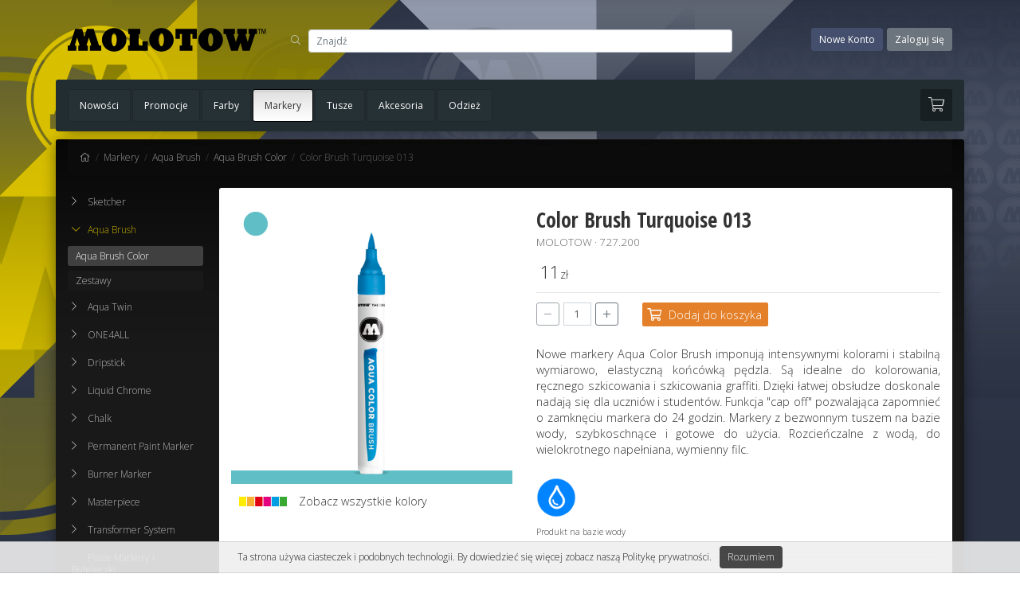

--- FILE ---
content_type: text/html; charset=UTF-8
request_url: https://molotow.com.pl/markery,aqua-brush,aqua-brush-color/color-brush-turquoise-013
body_size: 10596
content:
<!DOCTYPE html>
<html xmlns="https://www.w3.org/1999/xhtml"
      xmlns:og="https://ogp.me/ns#"
      xmlns:fb="https://www.facebook.com/2008/fbml"
      xml:lang="pl" lang="pl"
      >
<head>
<base href="//molotow.com.pl/" />
<meta name="Generator" content="Lab23.pl HolyGrail v.3.0">
<meta charset="UTF-8">
<meta http-equiv="X-UA-Compatible" content="IE=edge">
<meta name="viewport" content="width=device-width, initial-scale=1">
<link rel="manifest" href="//molotow.com.pl/themes/molotow2/manifest.json">

<meta name="mobile-web-app-capable" content="yes">
<meta name="apple-mobile-web-app-capable" content="yes">
<meta name="application-name" content="molotow.com.pl">
<meta name="apple-mobile-web-app-title" content="molotow.com.pl">
<meta name="theme-color" content="#333333">
<meta name="msapplication-navbutton-color" content="#333333">
<meta name="apple-mobile-web-app-status-bar-style" content="black-translucent">
<meta name="msapplication-starturl" content="/">
<link rel="apple-touch-icon" type="image/png" sizes="192x192" href="themes/molotow2/assets/images/common/favicon.png">

<meta HTTP-EQUIV="CONTENT-LANGUAGE" content="pl-PL">
<meta name="COPYRIGHT" content="&copy; 2019 Molotow.com.pl">
<meta name="ROBOTS" content="ALL">

<title>Color Brush Turquoise 013 - Aqua Brush Color - Aqua Brush - Markery | Molotow.com.pl</title>


<meta name="description" content="Nowe markery Aqua Color Brush imponują intensywnymi kolorami i stabilną wymiarowo, elastyczną końcówką pędzla. Są idealne do kolorowania, ręcznego szki"/>
<meta name="keywords" content="galeriakoloru,grog, rabeko, warsztatartysty, molotow, kobra, wrongsideshop, farby, markery, graffiti, liquid chrome, adampałacki" />
<meta property="og:site_name" content="Molotow.com.pl"/>
<meta property="og:image" content="https://molotow.com.pl/15x_t.png"/>
<meta property="og:title" content="Color Brush Turquoise 013 - Aqua Brush Color - Aqua Brush - Markery"/>
<meta property="og:url" content="https://molotow.com.pl/markery,aqua-brush,aqua-brush-color/color-brush-turquoise-013"/>
<meta property="og:description" content="Nowe markery Aqua Color Brush imponują intensywnymi kolorami i stabilną wymiarowo, elastyczną końcówką pędzla. Są idealne do kolorowania, ręcznego szki"/>
<meta itemprop="name" content="Color Brush Turquoise 013 - Aqua Brush Color - Aqua Brush - Markery">
<meta itemprop="description" content="Nowe markery Aqua Color Brush imponują intensywnymi kolorami i stabilną wymiarowo, elastyczną końcówką pędzla. Są idealne do kolorowania, ręcznego szki">
<link rel="alternate" type="application/rss+xml" title="molotow.com.pl &raquo; Kanał z wpisami" href="https://molotow.com.pl/rss" />
<link rel="shortcut icon" href="https://molotow.com.pl/15x_t.png" />
<meta property="og:type" content="product"/>
<link rel="canonical" href="https://molotow.com.pl/markery,aqua-brush,aqua-brush-color/color-brush-turquoise-013" />
<meta property="fb:admins" content="604138257"/>

<link href="assets/bootstrap/css/bootstrap.min.css" rel="stylesheet">
<link href="themes/molotow2/assets/css/style.css?v=2" rel="stylesheet" type="text/css" />

<link rel="stylesheet" type="text/css" href="assets/fancybox/jquery.fancybox.css" media="screen" />
<link rel="stylesheet" type="text/css" href="assets/fontawesome-pro/css/all.min.css" media="screen">



<!-- Global site tag (gtag.js) - Google Analytics -->
<script async src="https://www.googletagmanager.com/gtag/js?id=UA-50941604-1"></script>

<script>

  window.dataLayer = window.dataLayer || [];
  function gtag(){dataLayer.push(arguments);}
  gtag('js', new Date());

  gtag('config', 'UA-50941604-1');

</script>


</head>


<body id="bg">
<div id="fb-root"></div>
<script>
  (function(d, s, id) {
      var js, fjs = d.getElementsByTagName(s)[0];
      if (d.getElementById(id)) return;
      js = d.createElement(s); js.id = id;
      js.src = "https://connect.facebook.net/pl_PL/sdk.js#xfbml=1&version=v3.2";
      fjs.parentNode.insertBefore(js, fjs);
    }(document, 'script', 'facebook-jssdk'));
</script>

<div id="menu" class="menu slideMenu hide">
  <div class="mt-0 mb-3">
    <div id="mobileSearch" class="clearfix push-l10">
  <form name="mobileSearch" method="GET" action="//molotow.com.pl/find" enctype="multipart/form-data">
    <div id="mobileSuggest">
      <input autocomplete="off" class="form-control form-control-md" type="text" name="findPhrase" maxlength="30" onkeyup="mobileSuggest(this.value);" onblur="fill();" placeholder="Znajdź" value="" />
      <div class="mobileSuggestionsBox" id="mobileSuggestions">
        <div class="mobileSuggestionsInput clearfix">
          <span id="mobileSearchInput"></span>
          <input type="submit" class="btn btn-sm right btn-secondary" value="Znajdź" />
        </div>
        <div class="mobileSuggestionList" id="mobileSuggestionsList"> &nbsp; </div>
      </div>
    </div>
  </form>
</div>

  </div>
  <div class="mobileMenu">
        <a class="menuItem section " href="nowosci" title="Nowości">Nowości</a>
    <a class="menuItem section " href="promocje" title="Promocje">Promocje</a>

    <div class="clearfix">
      
        <div
          class="menuItem collapseSectionSwitch section collapsed"
                    data-toggle="collapse"
          data-target="#collapse_section8"
          aria-expanded="false"
          aria-controls="collapse_section8"
          id="collapseSectionSwitch_8"
                  >
                      <i class="fal fa-chevron-right"></i>
                    <a title="Farby" href="farby">Farby</a>
        </div>

        
          <div class="categories collapse " id="collapse_section8">
            <div >
            
              <div
                class="menuItem category collapseCategorySwitch collapsed"
                                data-toggle="collapse"
                data-target="#collapse_category66"
                aria-expanded="true"
                aria-controls="collapse_category66"
                id="collapseCategorySwitch_66"
                              >
                                  <i  class="fal fa-chevron-right"></i>
                
                <a href="farby,molotow-urban-fine-art">Molotow Urban Fine-Art</a>
              </div>

              
                <div class="subCategories collapse " id="collapse_category66">

                
                    <a class="menuItem subCategory " href="farby,molotow-urban-fine-art,effect-400ml">Effect 400ml</a>

                
                    <a class="menuItem subCategory " href="farby,molotow-urban-fine-art,filler-400ml">Filler 400ml</a>

                
                    <a class="menuItem subCategory " href="farby,molotow-urban-fine-art,styrofoam-primer-400ml">Styrofoam Primer 400ml</a>

                 

                </div>
              
            
              <div
                class="menuItem category collapseCategorySwitch collapsed"
                                data-toggle="collapse"
                data-target="#collapse_category142"
                aria-expanded="true"
                aria-controls="collapse_category142"
                id="collapseCategorySwitch_142"
                              >
                                  <i  class="fal fa-chevron-right"></i>
                
                <a href="farby,molotow-artist">Molotow Artist</a>
              </div>

              
                <div class="subCategories collapse " id="collapse_category142">

                
                    <a class="menuItem subCategory " href="farby,molotow-artist,belton-premium-400ml">Belton Premium 400ml</a>

                
                    <a class="menuItem subCategory " href="farby,molotow-artist,premium-transparent-400ml">Premium Transparent 400ml</a>

                
                    <a class="menuItem subCategory " href="farby,molotow-artist,premium-neon-400ml-8">Premium Neon 400ml</a>

                
                    <a class="menuItem subCategory " href="farby,molotow-artist,one4all-acrylic-400ml">One4All Acrylic 400ml</a>

                 

                </div>
              
            
              <div
                class="menuItem category collapseCategorySwitch collapsed"
                                data-toggle="collapse"
                data-target="#collapse_category148"
                aria-expanded="true"
                aria-controls="collapse_category148"
                id="collapseCategorySwitch_148"
                              >
                                  <i  class="fal fa-chevron-right"></i>
                
                <a href="farby,molotow-action">Molotow Action</a>
              </div>

              
                <div class="subCategories collapse " id="collapse_category148">

                
                    <a class="menuItem subCategory " href="farby,molotow-action,burner">Burner</a>

                
                    <a class="menuItem subCategory " href="farby,molotow-action,coversall">Coversall</a>

                
                    <a class="menuItem subCategory " href="farby,molotow-action,coversall-color">Coversall Color</a>

                
                    <a class="menuItem subCategory " href="farby,molotow-action,coversall-water-based">Coversall Water Based</a>

                 

                </div>
              
            
              <div
                class="menuItem category collapseCategorySwitch collapsed"
                                data-toggle="collapse"
                data-target="#collapse_category149"
                aria-expanded="true"
                aria-controls="collapse_category149"
                id="collapseCategorySwitch_149"
                              >
                                  <i  class="fal fa-chevron-right"></i>
                
                <a href="farby,molotow-tech">Molotow Tech</a>
              </div>

              
                <div class="subCategories collapse " id="collapse_category149">

                
                    <a class="menuItem subCategory " href="farby,molotow-tech,spraymax">SprayMax</a>

                 

                </div>
              
            
              <div
                class="menuItem category collapseCategorySwitch collapsed"
                                data-toggle="collapse"
                data-target="#collapse_category150"
                aria-expanded="true"
                aria-controls="collapse_category150"
                id="collapseCategorySwitch_150"
                              >
                                  <i  class="fal fa-chevron-right"></i>
                
                <a href="farby,flame">Flame</a>
              </div>

              
                <div class="subCategories collapse " id="collapse_category150">

                
                    <a class="menuItem subCategory " href="farby,flame,flame-blue">Flame Blue</a>

                
                    <a class="menuItem subCategory " href="farby,flame,flame-blue-neon-400ml">Flame Blue Neon 400ml</a>

                
                    <a class="menuItem subCategory " href="farby,flame,flame-orange">Flame Orange</a>

                
                    <a class="menuItem subCategory " href="farby,flame,flame-orange-600ml">Flame Orange 600ml</a>

                
                    <a class="menuItem subCategory " href="farby,flame,flame-action">Flame Action</a>

                 

                </div>
              
            
              <div
                class="menuItem category collapseCategorySwitch collapsed"
                                data-toggle="collapse"
                data-target="#collapse_category151"
                aria-expanded="true"
                aria-controls="collapse_category151"
                id="collapseCategorySwitch_151"
                              >
                                  <i  class="fal fa-chevron-right"></i>
                
                <a href="farby,zestawy">Zestawy</a>
              </div>

              
                <div class="subCategories collapse " id="collapse_category151">

                
                    <a class="menuItem subCategory " href="farby,zestawy,zestawy-molotow">Zestawy Molotow</a>

                
                    <a class="menuItem subCategory " href="farby,zestawy,zestawy-flame">Zestawy Flame</a>

                 

                </div>
              
                        </div>
            </div>
                
        <div
          class="menuItem collapseSectionSwitch section active"
                    data-toggle="collapse"
          data-target="#collapse_section17"
          aria-expanded="true"
          aria-controls="collapse_section17"
          id="collapseSectionSwitch_17"
                  >
                      <i class="fal fa-chevron-down"></i>
                    <a title="Markery" href="markery">Markery</a>
        </div>

        
          <div class="categories collapse show" id="collapse_section17">
            <div >
            
              <div
                class="menuItem category collapseCategorySwitch collapsed"
                                data-toggle="collapse"
                data-target="#collapse_category186"
                aria-expanded="true"
                aria-controls="collapse_category186"
                id="collapseCategorySwitch_186"
                              >
                                  <i  class="fal fa-chevron-right"></i>
                
                <a href="markery,sketcher">Sketcher </a>
              </div>

              
                <div class="subCategories collapse " id="collapse_category186">

                
                    <a class="menuItem subCategory " href="markery,sketcher,sketcher-single-marker">Sketcher Single Marker</a>

                
                    <a class="menuItem subCategory " href="markery,sketcher,sketcher-patrone-brush">Sketcher Patrone Brush</a>

                
                    <a class="menuItem subCategory " href="markery,sketcher,sketcher-patrone-1mm-round">Sketcher Patrone 1mm Round</a>

                
                    <a class="menuItem subCategory " href="markery,sketcher,sketcher-patrone-2-5mm-chisel">Sketcher Patrone 2-5mm Chisel</a>

                
                    <a class="menuItem subCategory " href="markery,sketcher,sketcher-zestawy">Sketcher Zestawy</a>

                 

                </div>
              
            
              <div
                class="menuItem category collapseCategorySwitch active"
                                data-toggle="collapse"
                data-target="#collapse_category184"
                aria-expanded="true"
                aria-controls="collapse_category184"
                id="collapseCategorySwitch_184"
                              >
                                  <i  class="fal fa-chevron-down"></i>
                
                <a href="markery,aqua-brush">Aqua Brush</a>
              </div>

              
                <div class="subCategories collapse show" id="collapse_category184">

                
                    <a class="menuItem subCategory active" href="markery,aqua-brush,aqua-brush-color">Aqua Brush Color</a>

                
                    <a class="menuItem subCategory " href="markery,aqua-brush,zestawy-125">Zestawy</a>

                 

                </div>
              
            
              <div
                class="menuItem category collapseCategorySwitch collapsed"
                                data-toggle="collapse"
                data-target="#collapse_category174"
                aria-expanded="true"
                aria-controls="collapse_category174"
                id="collapseCategorySwitch_174"
                              >
                                  <i  class="fal fa-chevron-right"></i>
                
                <a href="markery,aqua-twin">Aqua Twin</a>
              </div>

              
                <div class="subCategories collapse " id="collapse_category174">

                
                    <a class="menuItem subCategory " href="markery,aqua-twin,aqua-twin">Aqua Twin</a>

                 

                </div>
              
            
              <div
                class="menuItem category collapseCategorySwitch collapsed"
                                data-toggle="collapse"
                data-target="#collapse_category153"
                aria-expanded="true"
                aria-controls="collapse_category153"
                id="collapseCategorySwitch_153"
                              >
                                  <i  class="fal fa-chevron-right"></i>
                
                <a href="markery,one4all">ONE4ALL</a>
              </div>

              
                <div class="subCategories collapse " id="collapse_category153">

                
                    <a class="menuItem subCategory " href="markery,one4all,one4all-twin">One4All Twin</a>

                
                    <a class="menuItem subCategory " href="markery,one4all,one4all-127hs-ef">One4All 127HS-EF</a>

                
                    <a class="menuItem subCategory " href="markery,one4all,one4all-127hs-co">One4All 127HS-CO </a>

                
                    <a class="menuItem subCategory " href="markery,one4all,one4all-127hs">One4All 127HS </a>

                
                    <a class="menuItem subCategory " href="markery,one4all,one4all-227hs">One4All 227HS </a>

                
                    <a class="menuItem subCategory " href="markery,one4all,one4all-327hs">One4All 327HS </a>

                
                    <a class="menuItem subCategory " href="markery,one4all,one4all-627hs">One4All 627HS </a>

                
                    <a class="menuItem subCategory " href="markery,one4all,zestawy">Zestawy</a>

                 

                </div>
              
            
              <div
                class="menuItem category collapseCategorySwitch collapsed"
                                data-toggle="collapse"
                data-target="#collapse_category177"
                aria-expanded="true"
                aria-controls="collapse_category177"
                id="collapseCategorySwitch_177"
                              >
                                  <i  class="fal fa-chevron-right"></i>
                
                <a href="markery,dripstick">Dripstick</a>
              </div>

              
                <div class="subCategories collapse " id="collapse_category177">

                
                    <a class="menuItem subCategory " href="markery,dripstick,dripstick-rollerball">Dripstick Rollerball</a>

                
                    <a class="menuItem subCategory " href="markery,dripstick,dripstick-860ds">Dripstick 860DS</a>

                 

                </div>
              
            
              <div
                class="menuItem category collapseCategorySwitch collapsed"
                                data-toggle="collapse"
                data-target="#collapse_category176"
                aria-expanded="true"
                aria-controls="collapse_category176"
                id="collapseCategorySwitch_176"
                              >
                                  <i  class="fal fa-chevron-right"></i>
                
                <a href="markery,liquid-chrome">Liquid Chrome</a>
              </div>

              
                <div class="subCategories collapse " id="collapse_category176">

                
                    <a class="menuItem subCategory " href="markery,liquid-chrome,liquid-chrome">Liquid Chrome</a>

                
                    <a class="menuItem subCategory " href="markery,liquid-chrome,liquid-chrome-zestawy">Liquid Chrome Zestawy</a>

                 

                </div>
              
            
              <div
                class="menuItem category collapseCategorySwitch collapsed"
                                data-toggle="collapse"
                data-target="#collapse_category175"
                aria-expanded="true"
                aria-controls="collapse_category175"
                id="collapseCategorySwitch_175"
                              >
                                  <i  class="fal fa-chevron-right"></i>
                
                <a href="markery,chalk">Chalk</a>
              </div>

              
                <div class="subCategories collapse " id="collapse_category175">

                
                    <a class="menuItem subCategory " href="markery,chalk,chalk-4mm">Chalk 4mm</a>

                
                    <a class="menuItem subCategory " href="markery,chalk,chalk-4mm-metallic">Chalk 4mm Metallic</a>

                
                    <a class="menuItem subCategory " href="markery,chalk,chalk-4-8mm">Chalk 4-8mm</a>

                
                    <a class="menuItem subCategory " href="markery,chalk,chalk-4-8mm-metallic">Chalk 4-8mm Metallic</a>

                
                    <a class="menuItem subCategory " href="markery,chalk,chalk-15mm">Chalk 15mm</a>

                
                    <a class="menuItem subCategory " href="markery,chalk,zestawy-104">Zestawy</a>

                 

                </div>
              
            
              <div
                class="menuItem category collapseCategorySwitch collapsed"
                                data-toggle="collapse"
                data-target="#collapse_category154"
                aria-expanded="true"
                aria-controls="collapse_category154"
                id="collapseCategorySwitch_154"
                              >
                                  <i  class="fal fa-chevron-right"></i>
                
                <a href="markery,permanent-paint-marker">Permanent Paint Marker</a>
              </div>

              
                <div class="subCategories collapse " id="collapse_category154">

                
                    <a class="menuItem subCategory " href="markery,permanent-paint-marker,120pp">120PP</a>

                
                    <a class="menuItem subCategory " href="markery,permanent-paint-marker,220pp">220PP</a>

                
                    <a class="menuItem subCategory " href="markery,permanent-paint-marker,320pp">320PP</a>

                
                    <a class="menuItem subCategory " href="markery,permanent-paint-marker,620pp">620PP</a>

                 

                </div>
              
            
              <div
                class="menuItem category collapseCategorySwitch collapsed"
                                data-toggle="collapse"
                data-target="#collapse_category155"
                aria-expanded="true"
                aria-controls="collapse_category155"
                id="collapseCategorySwitch_155"
                              >
                                  <i  class="fal fa-chevron-right"></i>
                
                <a href="markery,burner-marker">Burner Marker</a>
              </div>

              
                <div class="subCategories collapse " id="collapse_category155">

                
                    <a class="menuItem subCategory " href="markery,burner-marker,640pp">640PP </a>

                
                    <a class="menuItem subCategory " href="markery,burner-marker,burner-dripstick">Burner Dripstick</a>

                 

                </div>
              
            
              <div
                class="menuItem category collapseCategorySwitch collapsed"
                                data-toggle="collapse"
                data-target="#collapse_category156"
                aria-expanded="true"
                aria-controls="collapse_category156"
                id="collapseCategorySwitch_156"
                              >
                                  <i  class="fal fa-chevron-right"></i>
                
                <a href="markery,masterpiece">Masterpiece</a>
              </div>

              
                <div class="subCategories collapse " id="collapse_category156">

                
                    <a class="menuItem subCategory " href="markery,masterpiece,masterpiece">Masterpiece</a>

                 

                </div>
              
            
              <div
                class="menuItem category collapseCategorySwitch collapsed"
                                data-toggle="collapse"
                data-target="#collapse_category157"
                aria-expanded="true"
                aria-controls="collapse_category157"
                id="collapseCategorySwitch_157"
                              >
                                  <i  class="fal fa-chevron-right"></i>
                
                <a href="markery,transformer-system">Transformer System</a>
              </div>

              
                <div class="subCategories collapse " id="collapse_category157">

                
                    <a class="menuItem subCategory " href="markery,transformer-system,657tf">657TF </a>

                
                    <a class="menuItem subCategory " href="markery,transformer-system,transformer-system-puste">Transformer System Puste</a>

                 

                </div>
              
            
              <div
                class="menuItem category  collapsed"
                              >
                                  <div class="dummy"></div>
                
                <a href="markery,puste-markery-i-buteleczki">Puste Markery i Buteleczki</a>
              </div>

              
            
              <div
                class="menuItem category collapseCategorySwitch collapsed"
                                data-toggle="collapse"
                data-target="#collapse_category159"
                aria-expanded="true"
                aria-controls="collapse_category159"
                id="collapseCategorySwitch_159"
                              >
                                  <i  class="fal fa-chevron-right"></i>
                
                <a href="markery,grafx">GRAFX</a>
              </div>

              
                <div class="subCategories collapse " id="collapse_category159">

                
                    <a class="menuItem subCategory " href="markery,grafx,aqua-ink-pump-softliner">Aqua Ink Pump Softliner </a>

                
                    <a class="menuItem subCategory " href="markery,grafx,calligrafx-pump-softliner">Calligrafx Pump Softliner </a>

                
                    <a class="menuItem subCategory " href="markery,grafx,blender-pump-softliner">Blender Pump Softliner </a>

                
                    <a class="menuItem subCategory " href="markery,grafx,masking-liquid-pen">Masking Liquid Pen </a>

                
                    <a class="menuItem subCategory " href="markery,grafx,uv-fluorescent-pump-softliner">UV Fluorescent Pump Softliner </a>

                 

                </div>
              
            
              <div
                class="menuItem category collapseCategorySwitch collapsed"
                                data-toggle="collapse"
                data-target="#collapse_category160"
                aria-expanded="true"
                aria-controls="collapse_category160"
                id="collapseCategorySwitch_160"
                              >
                                  <i  class="fal fa-chevron-right"></i>
                
                <a href="markery,blackliner">Blackliner</a>
              </div>

              
                <div class="subCategories collapse " id="collapse_category160">

                
                    <a class="menuItem subCategory " href="markery,blackliner,blackliner">Blackliner</a>

                
                    <a class="menuItem subCategory " href="markery,blackliner,blackliner-sets">Blackliner Sets</a>

                 

                </div>
              
            
              <div
                class="menuItem category  collapsed"
                              >
                                  <div class="dummy"></div>
                
                <a href="markery,refill-extension">Refill Extension</a>
              </div>

              
            
              <div
                class="menuItem category  collapsed"
                              >
                                  <div class="dummy"></div>
                
                <a href="markery,tagger">Tagger</a>
              </div>

              
                        </div>
            </div>
                
        <div
          class="menuItem collapseSectionSwitch section collapsed"
                    data-toggle="collapse"
          data-target="#collapse_section11"
          aria-expanded="false"
          aria-controls="collapse_section11"
          id="collapseSectionSwitch_11"
                  >
                      <i class="fal fa-chevron-right"></i>
                    <a title="Tusze" href="tusze">Tusze</a>
        </div>

        
          <div class="categories collapse " id="collapse_section11">
            <div >
            
              <div
                class="menuItem category collapseCategorySwitch collapsed"
                                data-toggle="collapse"
                data-target="#collapse_category163"
                aria-expanded="true"
                aria-controls="collapse_category163"
                id="collapseCategorySwitch_163"
                              >
                                  <i  class="fal fa-chevron-right"></i>
                
                <a href="tusze,one4all-163">One4All </a>
              </div>

              
                <div class="subCategories collapse " id="collapse_category163">

                
                    <a class="menuItem subCategory " href="tusze,one4all-163,one4all-refill-30ml">One4All Refill 30ml </a>

                
                    <a class="menuItem subCategory " href="tusze,one4all-163,one4all-refill-180ml">One4All Refill 180ml </a>

                 

                </div>
              
            
              <div
                class="menuItem category collapseCategorySwitch collapsed"
                                data-toggle="collapse"
                data-target="#collapse_category164"
                aria-expanded="true"
                aria-controls="collapse_category164"
                id="collapseCategorySwitch_164"
                              >
                                  <i  class="fal fa-chevron-right"></i>
                
                <a href="tusze,grafx-refill">GRAFX Refill</a>
              </div>

              
                <div class="subCategories collapse " id="collapse_category164">

                
                    <a class="menuItem subCategory " href="tusze,grafx-refill,masking-liquid-refill-30-ml">Masking Liquid Refill 30 ml </a>

                
                    <a class="menuItem subCategory " href="tusze,grafx-refill,aqua-ink-refill-30ml">Aqua Ink Refill 30ml </a>

                 

                </div>
              
            
              <div
                class="menuItem category collapseCategorySwitch collapsed"
                                data-toggle="collapse"
                data-target="#collapse_category166"
                aria-expanded="true"
                aria-controls="collapse_category166"
                id="collapseCategorySwitch_166"
                              >
                                  <i  class="fal fa-chevron-right"></i>
                
                <a href="tusze,molotow-refill">MOLOTOW Refill</a>
              </div>

              
                <div class="subCategories collapse " id="collapse_category166">

                
                    <a class="menuItem subCategory " href="tusze,molotow-refill,coversall-dripstick-edition-20">Coversall Dripstick Edition 200ml </a>

                
                    <a class="menuItem subCategory " href="tusze,molotow-refill,molotow-coctails-250ml">Molotow Coctails 250ml</a>

                
                    <a class="menuItem subCategory " href="tusze,molotow-refill,chalk-30ml">Chalk 30ml</a>

                
                    <a class="menuItem subCategory " href="tusze,molotow-refill,chalk-metallic-30ml">Chalk Metallic 30ml</a>

                
                    <a class="menuItem subCategory " href="tusze,molotow-refill,liquid-chrome-30ml">Liquid Chrome 30ml</a>

                
                    <a class="menuItem subCategory " href="tusze,molotow-refill,blackliner-refill-30ml">Blackliner Refill 30ml</a>

                
                    <a class="menuItem subCategory " href="tusze,molotow-refill,permanent-paint-125ml">Permanent Paint 125ml</a>

                
                    <a class="menuItem subCategory " href="tusze,molotow-refill,permanent-paint-200ml">Permanent Paint 200ml</a>

                
                    <a class="menuItem subCategory " href="tusze,molotow-refill,burner-refill-200ml">Burner Refill 200ml</a>

                 

                </div>
              
                        </div>
            </div>
                
        <div
          class="menuItem collapseSectionSwitch section collapsed"
                    data-toggle="collapse"
          data-target="#collapse_section18"
          aria-expanded="false"
          aria-controls="collapse_section18"
          id="collapseSectionSwitch_18"
                  >
                      <i class="fal fa-chevron-right"></i>
                    <a title="Akcesoria" href="akcesoria">Akcesoria</a>
        </div>

        
          <div class="categories collapse " id="collapse_section18">
            <div >
            
              <div
                class="menuItem category  collapsed"
                              >
                                  <div class="dummy"></div>
                
                <a href="akcesoria,blackbooks-marker-pad">Blackbooks / Marker Pad</a>
              </div>

              
            
              <div
                class="menuItem category  collapsed"
                              >
                                  <div class="dummy"></div>
                
                <a href="akcesoria,filce-do-markerow">Filce do markerów</a>
              </div>

              
            
              <div
                class="menuItem category  collapsed"
                              >
                                  <div class="dummy"></div>
                
                <a href="akcesoria,koncowki">Końcówki</a>
              </div>

              
            
              <div
                class="menuItem category  collapsed"
                              >
                                  <div class="dummy"></div>
                
                <a href="akcesoria,professional-sketchbooks">Professional Sketchbooks</a>
              </div>

              
            
              <div
                class="menuItem category  collapsed"
                              >
                                  <div class="dummy"></div>
                
                <a href="akcesoria,inne">Inne</a>
              </div>

              
                        </div>
            </div>
                
        <div
          class="menuItem collapseSectionSwitch section collapsed"
                    data-toggle="collapse"
          data-target="#collapse_section19"
          aria-expanded="false"
          aria-controls="collapse_section19"
          id="collapseSectionSwitch_19"
                  >
                      <i class="fal fa-chevron-right"></i>
                    <a title="Odzież" href="odziez">Odzież</a>
        </div>

        
          <div class="categories collapse " id="collapse_section19">
            <div >
            
              <div
                class="menuItem category  collapsed"
                              >
                                  <div class="dummy"></div>
                
                <a href="odziez,czapki">Czapki</a>
              </div>

              
                        </div>
            </div>
                 
    </div>
<hr/>
              <div>
          <a class="menuItem section" role="button" rel="noindex, nofollow" data-toggle="modal" data-target="#signin" href="#signin">Zaloguj się</a>
          <a class="menuItem section" rel="noindex, nofollow" href="account/registration">Rejestracja</a>
          <a class="menuItem section" rel="noindex, nofollow" href="kontakt">Kontakt</a>
        </div>
        </div>
</div>

<main id="main" class="panel">


<header>
    
  <div class="headerContainer container clearfix">

    <div class="row clearfix">
      <div class="col-sm-3 text-center">
        <a title="molotow.com.pl" class="logo" href="//molotow.com.pl/"></a>
      </div>
      <div class="col-sm-6 nopad">
        <div id="poleszukaj" class="clearfix push-15 push-l10">
  <form id="szukaj" name="szukaj" method="GET" action="//molotow.com.pl/find" enctype="multipart/form-data">
    <i class="fal fa-search left push-10 push-r10"></i>
    <div id="suggest">
      <input autocomplete="off" class="form-control form-control-md" type="text" name="findPhrase" maxlength="30" onkeyup="suggest(this.value);" onblur="fill();" placeholder="Znajdź" value="" />
      <div class="suggestionsBox" id="suggestions">
        <div class="suggestionsInput clearfix">
          <span id="searchInput"></span>
          <input type="submit" class="btn btn-sm right btn-primary" value="Znajdź" />
        </div>
        <div class="suggestionList" id="suggestionsList"> &nbsp; </div>
      </div>
    </div>
  </form>
</div>

      </div>
      <div class="col-sm-3">
        <div class="push-15">
                      <a class="btn btn-secondary btn-md right push-l5 accountOpt signIn" rel="noindex, nofollow" href="#" role="button" data-toggle="modal" data-target="#signin">Zaloguj się</a>
            <a class="btn btn-success btn-md right push-l5 accountOpt newAccount" rel="noindex, nofollow" href="account/registration">Nowe Konto</a>
                  </div>
      </div>
    </div>
  </div>


</header>

<div id="mobHeader" class="container-fluid stickyMenu">
  <div id="mobHeadContent row">
    <i class="fal fa-bars btn-hamburger js-slideout-toggle"></i>
    <a href="//molotow.com.pl/" class="logo_xs" name="molotow.com.pl"></a>
          <div class="koszyk clearfix ">
                <a href="koszyk" class="koszykIco">
          <i class="fal fa-shopping-cart"></i>
        </a>
      </div>
      </div>
</div>



<div class="container nopad horizMenu stickyMenu">
    <div class=" clearfix ">
    
    <div class="container nopad menuContainer clearfix">
      <div class="">
        <a class="menuitem " href="nowosci">Nowości</a>
      </div>
      <div class="">
        <a class="menuitem " href="promocje">Promocje</a>
      </div>

          <div class="dropdown">

        <a title="Farby" class="menuitem " href="farby">
          Farby
        </a>

                <div class="dropdown-menu-nav">
          <div class="row">

            <div class="col">
              <div class="row justify-content-sm-left">
                                  <div class="col-sm-auto submenuItem">
                  <a class="dropdown-item-nav" href="farby,molotow-urban-fine-art">
                    Molotow Urban Fine-Art
                  </a>
                  </div>
                                  <div class="col-sm-auto submenuItem">
                  <a class="dropdown-item-nav" href="farby,molotow-artist">
                    Molotow Artist
                  </a>
                  </div>
                                  <div class="col-sm-auto submenuItem">
                  <a class="dropdown-item-nav" href="farby,molotow-action">
                    Molotow Action
                  </a>
                  </div>
                                  <div class="col-sm-auto submenuItem">
                  <a class="dropdown-item-nav" href="farby,molotow-tech">
                    Molotow Tech
                  </a>
                  </div>
                                  <div class="col-sm-auto submenuItem">
                  <a class="dropdown-item-nav" href="farby,flame">
                    Flame
                  </a>
                  </div>
                                  <div class="col-sm-auto submenuItem">
                  <a class="dropdown-item-nav" href="farby,zestawy">
                    Zestawy
                  </a>
                  </div>
                              </div>
            </div>

                                                          <div class="col-3">
                  <div class="categoryBadge ">
                    <a class="clearfix" href="">
                      <img class="img-fluid" src="//molotow.com.pl/m7_m.png"/>
                    </a>
                  </div>
                </div>
                                          
          </div>
        </div>
         
      </div>

        <div class="dropdown">

        <a title="Markery" class="menuitem active" href="markery">
          Markery
        </a>

                <div class="dropdown-menu-nav">
          <div class="row">

            <div class="col">
              <div class="row justify-content-sm-left">
                                  <div class="col-sm-auto submenuItem">
                  <a class="dropdown-item-nav" href="markery,sketcher">
                    Sketcher 
                  </a>
                  </div>
                                  <div class="col-sm-auto submenuItem">
                  <a class="dropdown-item-nav" href="markery,aqua-brush">
                    Aqua Brush
                  </a>
                  </div>
                                  <div class="col-sm-auto submenuItem">
                  <a class="dropdown-item-nav" href="markery,aqua-twin">
                    Aqua Twin
                  </a>
                  </div>
                                  <div class="col-sm-auto submenuItem">
                  <a class="dropdown-item-nav" href="markery,one4all">
                    ONE4ALL
                  </a>
                  </div>
                                  <div class="col-sm-auto submenuItem">
                  <a class="dropdown-item-nav" href="markery,dripstick">
                    Dripstick
                  </a>
                  </div>
                                  <div class="col-sm-auto submenuItem">
                  <a class="dropdown-item-nav" href="markery,liquid-chrome">
                    Liquid Chrome
                  </a>
                  </div>
                                  <div class="col-sm-auto submenuItem">
                  <a class="dropdown-item-nav" href="markery,chalk">
                    Chalk
                  </a>
                  </div>
                                  <div class="col-sm-auto submenuItem">
                  <a class="dropdown-item-nav" href="markery,permanent-paint-marker">
                    Permanent Paint Marker
                  </a>
                  </div>
                                  <div class="col-sm-auto submenuItem">
                  <a class="dropdown-item-nav" href="markery,burner-marker">
                    Burner Marker
                  </a>
                  </div>
                                  <div class="col-sm-auto submenuItem">
                  <a class="dropdown-item-nav" href="markery,masterpiece">
                    Masterpiece
                  </a>
                  </div>
                                  <div class="col-sm-auto submenuItem">
                  <a class="dropdown-item-nav" href="markery,transformer-system">
                    Transformer System
                  </a>
                  </div>
                                  <div class="col-sm-auto submenuItem">
                  <a class="dropdown-item-nav" href="markery,puste-markery-i-buteleczki">
                    Puste Markery i Buteleczki
                  </a>
                  </div>
                                  <div class="col-sm-auto submenuItem">
                  <a class="dropdown-item-nav" href="markery,grafx">
                    GRAFX
                  </a>
                  </div>
                                  <div class="col-sm-auto submenuItem">
                  <a class="dropdown-item-nav" href="markery,blackliner">
                    Blackliner
                  </a>
                  </div>
                                  <div class="col-sm-auto submenuItem">
                  <a class="dropdown-item-nav" href="markery,refill-extension">
                    Refill Extension
                  </a>
                  </div>
                                  <div class="col-sm-auto submenuItem">
                  <a class="dropdown-item-nav" href="markery,tagger">
                    Tagger
                  </a>
                  </div>
                              </div>
            </div>

                                                          <div class="col-3">
                  <div class="categoryBadge ">
                    <a class="clearfix" href="">
                      <img class="img-fluid" src="//molotow.com.pl/m8_m.png"/>
                    </a>
                  </div>
                </div>
                                          
          </div>
        </div>
         
      </div>

        <div class="dropdown">

        <a title="Tusze" class="menuitem " href="tusze">
          Tusze
        </a>

                <div class="dropdown-menu-nav">
          <div class="row">

            <div class="col">
              <div class="row justify-content-sm-left">
                                  <div class="col-sm-auto submenuItem">
                  <a class="dropdown-item-nav" href="tusze,one4all-163">
                    One4All 
                  </a>
                  </div>
                                  <div class="col-sm-auto submenuItem">
                  <a class="dropdown-item-nav" href="tusze,grafx-refill">
                    GRAFX Refill
                  </a>
                  </div>
                                  <div class="col-sm-auto submenuItem">
                  <a class="dropdown-item-nav" href="tusze,molotow-refill">
                    MOLOTOW Refill
                  </a>
                  </div>
                              </div>
            </div>

                                                          <div class="col-3">
                  <div class="categoryBadge ">
                    <a class="clearfix" href="">
                      <img class="img-fluid" src="//molotow.com.pl/ve_m.png"/>
                    </a>
                  </div>
                </div>
                                          
          </div>
        </div>
         
      </div>

        <div class="dropdown">

        <a title="Akcesoria" class="menuitem " href="akcesoria">
          Akcesoria
        </a>

                <div class="dropdown-menu-nav">
          <div class="row">

            <div class="col">
              <div class="row justify-content-sm-left">
                                  <div class="col-sm-auto submenuItem">
                  <a class="dropdown-item-nav" href="akcesoria,blackbooks-marker-pad">
                    Blackbooks / Marker Pad
                  </a>
                  </div>
                                  <div class="col-sm-auto submenuItem">
                  <a class="dropdown-item-nav" href="akcesoria,filce-do-markerow">
                    Filce do markerów
                  </a>
                  </div>
                                  <div class="col-sm-auto submenuItem">
                  <a class="dropdown-item-nav" href="akcesoria,koncowki">
                    Końcówki
                  </a>
                  </div>
                                  <div class="col-sm-auto submenuItem">
                  <a class="dropdown-item-nav" href="akcesoria,professional-sketchbooks">
                    Professional Sketchbooks
                  </a>
                  </div>
                                  <div class="col-sm-auto submenuItem">
                  <a class="dropdown-item-nav" href="akcesoria,inne">
                    Inne
                  </a>
                  </div>
                              </div>
            </div>

            
          </div>
        </div>
         
      </div>

        <div class="dropdown">

        <a title="Odzież" class="menuitem " href="odziez">
          Odzież
        </a>

                <div class="dropdown-menu-nav">
          <div class="row">

            <div class="col">
              <div class="row justify-content-sm-left">
                                  <div class="col-sm-auto submenuItem">
                  <a class="dropdown-item-nav" href="odziez,czapki">
                    Czapki
                  </a>
                  </div>
                              </div>
            </div>

            
          </div>
        </div>
         
      </div>

  
      
            <div class="right nopad nomar">
        <div class="koszyk clearfix ">

          
          <a title="Koszyk" href="koszyk" class="koszykIco">
            <i class="fal fa-shopping-cart"></i>
          </a>
        </div>
      </div>
      
    </div>
  </div>
</div>



<div class="mainBg">
  <div class="bodycontent container ">
    <div id="main_content">
  <div class="container push-btm-15 breadcrumb-module">
  <div class="row">
    <div class="col-sm-12 push-15 push-btm-15">
      <ol class="breadcrumb">
        <li class="breadcrumb-item"><a title="home" href="//molotow.com.pl"><i class="fal fa-home"></i></a></li>
                        <li class="breadcrumb-item"><a href="markery" title="Markery">Markery</a></li>
                        <li class="breadcrumb-item"><a title="Aqua Brush" href="markery,aqua-brush">Aqua Brush</a></li>
                        <li class="breadcrumb-item"><a href="markery,aqua-brush,aqua-brush-color" class="active" title="Aqua Brush Color">Aqua Brush Color</a></li>
                        <li class="breadcrumb-item active d-none d-lg-block">Color Brush Turquoise 013</li>
              </ol>
    </div>

  </div>
</div>

  <div class="row">
    <sidebar class="col col-lg-3 col-xl-2 nopad d-none d-lg-block">
  <div class="sidebarContent">
          <div class="clearfix">

  
<div class="sidebarMenu">
                
    
      <div
      class="categories collapse show"
      id="collapse_sectionSidebar17"
      >
        <div>
        
                        <div
              class="menuItem category collapseCategorySwitchSideBar collapsed"
                            data-toggle="collapse"
              data-target="#collapse_categorySideBar_186"
              aria-expanded="true"
              aria-controls="collapse_categorySideBar_186"
              id="collapseCategorySwitchSideBar_186"
                          >
              <i class="fal fa-chevron-right"></i>
              <a href="markery,sketcher">Sketcher </a>
            </div>
            

          
            <div
            class="subCategories collapse "
            id="collapse_categorySideBar_186"
            data-parent-old="#accordionCategoriesSidebar_17"
            >

            
                <a class="menuItem subCategory " href="markery,sketcher,sketcher-single-marker">Sketcher Single Marker</a>

            
                <a class="menuItem subCategory " href="markery,sketcher,sketcher-patrone-brush">Sketcher Patrone Brush</a>

            
                <a class="menuItem subCategory " href="markery,sketcher,sketcher-patrone-1mm-round">Sketcher Patrone 1mm Round</a>

            
                <a class="menuItem subCategory " href="markery,sketcher,sketcher-patrone-2-5mm-chisel">Sketcher Patrone 2-5mm Chisel</a>

            
                <a class="menuItem subCategory " href="markery,sketcher,sketcher-zestawy">Sketcher Zestawy</a>

             

            </div>
          
        
                        <div
              class="menuItem category collapseCategorySwitchSideBar active"
                            data-toggle="collapse"
              data-target="#collapse_categorySideBar_184"
              aria-expanded="true"
              aria-controls="collapse_categorySideBar_184"
              id="collapseCategorySwitchSideBar_184"
                          >
              <i class="fal fa-chevron-down"></i>
              <a href="markery,aqua-brush">Aqua Brush</a>
            </div>
            

          
            <div
            class="subCategories collapse show"
            id="collapse_categorySideBar_184"
            data-parent-old="#accordionCategoriesSidebar_17"
            >

            
                <a class="menuItem subCategory active" href="markery,aqua-brush,aqua-brush-color">Aqua Brush Color</a>

            
                <a class="menuItem subCategory " href="markery,aqua-brush,zestawy-125">Zestawy</a>

             

            </div>
          
        
                        <div
              class="menuItem category collapseCategorySwitchSideBar collapsed"
                            data-toggle="collapse"
              data-target="#collapse_categorySideBar_174"
              aria-expanded="true"
              aria-controls="collapse_categorySideBar_174"
              id="collapseCategorySwitchSideBar_174"
                          >
              <i class="fal fa-chevron-right"></i>
              <a href="markery,aqua-twin">Aqua Twin</a>
            </div>
            

          
            <div
            class="subCategories collapse "
            id="collapse_categorySideBar_174"
            data-parent-old="#accordionCategoriesSidebar_17"
            >

            
                <a class="menuItem subCategory " href="markery,aqua-twin,aqua-twin">Aqua Twin</a>

             

            </div>
          
        
                        <div
              class="menuItem category collapseCategorySwitchSideBar collapsed"
                            data-toggle="collapse"
              data-target="#collapse_categorySideBar_153"
              aria-expanded="true"
              aria-controls="collapse_categorySideBar_153"
              id="collapseCategorySwitchSideBar_153"
                          >
              <i class="fal fa-chevron-right"></i>
              <a href="markery,one4all">ONE4ALL</a>
            </div>
            

          
            <div
            class="subCategories collapse "
            id="collapse_categorySideBar_153"
            data-parent-old="#accordionCategoriesSidebar_17"
            >

            
                <a class="menuItem subCategory " href="markery,one4all,one4all-twin">One4All Twin</a>

            
                <a class="menuItem subCategory " href="markery,one4all,one4all-127hs-ef">One4All 127HS-EF</a>

            
                <a class="menuItem subCategory " href="markery,one4all,one4all-127hs-co">One4All 127HS-CO </a>

            
                <a class="menuItem subCategory " href="markery,one4all,one4all-127hs">One4All 127HS </a>

            
                <a class="menuItem subCategory " href="markery,one4all,one4all-227hs">One4All 227HS </a>

            
                <a class="menuItem subCategory " href="markery,one4all,one4all-327hs">One4All 327HS </a>

            
                <a class="menuItem subCategory " href="markery,one4all,one4all-627hs">One4All 627HS </a>

            
                <a class="menuItem subCategory " href="markery,one4all,zestawy">Zestawy</a>

             

            </div>
          
        
                        <div
              class="menuItem category collapseCategorySwitchSideBar collapsed"
                            data-toggle="collapse"
              data-target="#collapse_categorySideBar_177"
              aria-expanded="true"
              aria-controls="collapse_categorySideBar_177"
              id="collapseCategorySwitchSideBar_177"
                          >
              <i class="fal fa-chevron-right"></i>
              <a href="markery,dripstick">Dripstick</a>
            </div>
            

          
            <div
            class="subCategories collapse "
            id="collapse_categorySideBar_177"
            data-parent-old="#accordionCategoriesSidebar_17"
            >

            
                <a class="menuItem subCategory " href="markery,dripstick,dripstick-rollerball">Dripstick Rollerball</a>

            
                <a class="menuItem subCategory " href="markery,dripstick,dripstick-860ds">Dripstick 860DS</a>

             

            </div>
          
        
                        <div
              class="menuItem category collapseCategorySwitchSideBar collapsed"
                            data-toggle="collapse"
              data-target="#collapse_categorySideBar_176"
              aria-expanded="true"
              aria-controls="collapse_categorySideBar_176"
              id="collapseCategorySwitchSideBar_176"
                          >
              <i class="fal fa-chevron-right"></i>
              <a href="markery,liquid-chrome">Liquid Chrome</a>
            </div>
            

          
            <div
            class="subCategories collapse "
            id="collapse_categorySideBar_176"
            data-parent-old="#accordionCategoriesSidebar_17"
            >

            
                <a class="menuItem subCategory " href="markery,liquid-chrome,liquid-chrome">Liquid Chrome</a>

            
                <a class="menuItem subCategory " href="markery,liquid-chrome,liquid-chrome-zestawy">Liquid Chrome Zestawy</a>

             

            </div>
          
        
                        <div
              class="menuItem category collapseCategorySwitchSideBar collapsed"
                            data-toggle="collapse"
              data-target="#collapse_categorySideBar_175"
              aria-expanded="true"
              aria-controls="collapse_categorySideBar_175"
              id="collapseCategorySwitchSideBar_175"
                          >
              <i class="fal fa-chevron-right"></i>
              <a href="markery,chalk">Chalk</a>
            </div>
            

          
            <div
            class="subCategories collapse "
            id="collapse_categorySideBar_175"
            data-parent-old="#accordionCategoriesSidebar_17"
            >

            
                <a class="menuItem subCategory " href="markery,chalk,chalk-4mm">Chalk 4mm</a>

            
                <a class="menuItem subCategory " href="markery,chalk,chalk-4mm-metallic">Chalk 4mm Metallic</a>

            
                <a class="menuItem subCategory " href="markery,chalk,chalk-4-8mm">Chalk 4-8mm</a>

            
                <a class="menuItem subCategory " href="markery,chalk,chalk-4-8mm-metallic">Chalk 4-8mm Metallic</a>

            
                <a class="menuItem subCategory " href="markery,chalk,chalk-15mm">Chalk 15mm</a>

            
                <a class="menuItem subCategory " href="markery,chalk,zestawy-104">Zestawy</a>

             

            </div>
          
        
                        <div
              class="menuItem category collapseCategorySwitchSideBar collapsed"
                            data-toggle="collapse"
              data-target="#collapse_categorySideBar_154"
              aria-expanded="true"
              aria-controls="collapse_categorySideBar_154"
              id="collapseCategorySwitchSideBar_154"
                          >
              <i class="fal fa-chevron-right"></i>
              <a href="markery,permanent-paint-marker">Permanent Paint Marker</a>
            </div>
            

          
            <div
            class="subCategories collapse "
            id="collapse_categorySideBar_154"
            data-parent-old="#accordionCategoriesSidebar_17"
            >

            
                <a class="menuItem subCategory " href="markery,permanent-paint-marker,120pp">120PP</a>

            
                <a class="menuItem subCategory " href="markery,permanent-paint-marker,220pp">220PP</a>

            
                <a class="menuItem subCategory " href="markery,permanent-paint-marker,320pp">320PP</a>

            
                <a class="menuItem subCategory " href="markery,permanent-paint-marker,620pp">620PP</a>

             

            </div>
          
        
                        <div
              class="menuItem category collapseCategorySwitchSideBar collapsed"
                            data-toggle="collapse"
              data-target="#collapse_categorySideBar_155"
              aria-expanded="true"
              aria-controls="collapse_categorySideBar_155"
              id="collapseCategorySwitchSideBar_155"
                          >
              <i class="fal fa-chevron-right"></i>
              <a href="markery,burner-marker">Burner Marker</a>
            </div>
            

          
            <div
            class="subCategories collapse "
            id="collapse_categorySideBar_155"
            data-parent-old="#accordionCategoriesSidebar_17"
            >

            
                <a class="menuItem subCategory " href="markery,burner-marker,640pp">640PP </a>

            
                <a class="menuItem subCategory " href="markery,burner-marker,burner-dripstick">Burner Dripstick</a>

             

            </div>
          
        
                        <div
              class="menuItem category collapseCategorySwitchSideBar collapsed"
                            data-toggle="collapse"
              data-target="#collapse_categorySideBar_156"
              aria-expanded="true"
              aria-controls="collapse_categorySideBar_156"
              id="collapseCategorySwitchSideBar_156"
                          >
              <i class="fal fa-chevron-right"></i>
              <a href="markery,masterpiece">Masterpiece</a>
            </div>
            

          
            <div
            class="subCategories collapse "
            id="collapse_categorySideBar_156"
            data-parent-old="#accordionCategoriesSidebar_17"
            >

            
                <a class="menuItem subCategory " href="markery,masterpiece,masterpiece">Masterpiece</a>

             

            </div>
          
        
                        <div
              class="menuItem category collapseCategorySwitchSideBar collapsed"
                            data-toggle="collapse"
              data-target="#collapse_categorySideBar_157"
              aria-expanded="true"
              aria-controls="collapse_categorySideBar_157"
              id="collapseCategorySwitchSideBar_157"
                          >
              <i class="fal fa-chevron-right"></i>
              <a href="markery,transformer-system">Transformer System</a>
            </div>
            

          
            <div
            class="subCategories collapse "
            id="collapse_categorySideBar_157"
            data-parent-old="#accordionCategoriesSidebar_17"
            >

            
                <a class="menuItem subCategory " href="markery,transformer-system,657tf">657TF </a>

            
                <a class="menuItem subCategory " href="markery,transformer-system,transformer-system-puste">Transformer System Puste</a>

             

            </div>
          
        
                          <a class="menuItem category collapsed" href="markery,puste-markery-i-buteleczki">
              <i class="fal fa-chevron-right text-dark"></i>Puste Markery i Buteleczki</a>
            

          
        
                        <div
              class="menuItem category collapseCategorySwitchSideBar collapsed"
                            data-toggle="collapse"
              data-target="#collapse_categorySideBar_159"
              aria-expanded="true"
              aria-controls="collapse_categorySideBar_159"
              id="collapseCategorySwitchSideBar_159"
                          >
              <i class="fal fa-chevron-right"></i>
              <a href="markery,grafx">GRAFX</a>
            </div>
            

          
            <div
            class="subCategories collapse "
            id="collapse_categorySideBar_159"
            data-parent-old="#accordionCategoriesSidebar_17"
            >

            
                <a class="menuItem subCategory " href="markery,grafx,aqua-ink-pump-softliner">Aqua Ink Pump Softliner </a>

            
                <a class="menuItem subCategory " href="markery,grafx,calligrafx-pump-softliner">Calligrafx Pump Softliner </a>

            
                <a class="menuItem subCategory " href="markery,grafx,blender-pump-softliner">Blender Pump Softliner </a>

            
                <a class="menuItem subCategory " href="markery,grafx,masking-liquid-pen">Masking Liquid Pen </a>

            
                <a class="menuItem subCategory " href="markery,grafx,uv-fluorescent-pump-softliner">UV Fluorescent Pump Softliner </a>

             

            </div>
          
        
                        <div
              class="menuItem category collapseCategorySwitchSideBar collapsed"
                            data-toggle="collapse"
              data-target="#collapse_categorySideBar_160"
              aria-expanded="true"
              aria-controls="collapse_categorySideBar_160"
              id="collapseCategorySwitchSideBar_160"
                          >
              <i class="fal fa-chevron-right"></i>
              <a href="markery,blackliner">Blackliner</a>
            </div>
            

          
            <div
            class="subCategories collapse "
            id="collapse_categorySideBar_160"
            data-parent-old="#accordionCategoriesSidebar_17"
            >

            
                <a class="menuItem subCategory " href="markery,blackliner,blackliner">Blackliner</a>

            
                <a class="menuItem subCategory " href="markery,blackliner,blackliner-sets">Blackliner Sets</a>

             

            </div>
          
        
                          <a class="menuItem category collapsed" href="markery,refill-extension">
              <i class="fal fa-chevron-right text-dark"></i>Refill Extension</a>
            

          
        
                          <a class="menuItem category collapsed" href="markery,tagger">
              <i class="fal fa-chevron-right text-dark"></i>Tagger</a>
            

          
                </div>
        </div>
                                   
</div>


</div>

    
      </div>
</sidebar>

    <main class="col">
      
 <script type="text/javascript">
 gtag('event', 'view_item', {
  "items": [
    {
      "id": "1855",
      "name": "Color Brush Turquoise 013",
      "list_name": "",
      "brand": "molotow",
      "category": "Markery",
      "variant": "",
      "list_position": 1,
      "quantity": 1,
      "price": '11.00'
    }
  ]
});
</script>
  <div class="produktOpis row clearfix" itemscope itemtype="http://schema.org/Product">
    
    <div class="itemMedia col-xs-12 col-sm-12 col-md-4 col-lg-5 push-btm-15">
      <div class="row">
        <div class="col-xs-12 col-sm-12">
                <i class="fas fa-circle colorDot" style="color:#60bfc6"></i>
                    <div class="clearfix productColor">
            <a class="fancy clearfix " style="background-color:#60bfc6;" rel="1855" title="Color Brush Turquoise 013" href="15x.png">
              <img itemprop="image" class="img-fluid greyscales" alt="Color Brush Turquoise 013" border="0" src="15x_m.png"/></a>
          </div>
          
        
        <div class="clearfix seePalette">
          <a href="markery,aqua-brush,aqua-brush-color" class="spacer-10 left text-size-12">
            <i class="colorPalette left push-r15"></i><span class="left push-5">Zobacz wszystkie kolory</span>
          </a>
        </div>
          </div>
  </div>

    <div class="mediaColumns push-btm-15 push-15">
          </div>

  </div>

  
  <div class="opisKontener col-xs-12 col-sm-12 col-md-8 col-lg-7">

        <h1>
                    <a href="markery,aqua-brush,aqua-brush-color/color-brush-turquoise-013" itemprop="url"><span itemprop="name">Color Brush Turquoise 013</span></a>
        </h1>
        <link itemprop="availability" href="http://schema.org/InStock" />
                  <div class="producer" itemprop="brand">MOLOTOW             &middot;              <span class="productID">727.200</span>
            </div>
        
        
        <div class="opisProd clearfix">
         
                                        <div class="productPrice" itemprop="offers" itemscope itemtype="http://schema.org/Offer">
                  <span class="cena productPrice_1855" itemprop="price">11<sub></sub></span><sub class="currency" itemprop="priceCurrency" content="PLN">zł</sub>
                                  </div>
                        
          <hr/>
  <div class="shoppingCart col-xs-12 col-sm-12 clearfix push-10 push-btm-10 nopad">
  <form class="kupBox form1855" name="1855" action="" method="post">
    <div class="row">
              <input type="hidden" id="IDprod" value="1855" name="dokoszyka" />

                  <input title="" type="hidden" name="wariant" class="wariant" value="7885"/>
        
        <div class="col-sm-12 col-xl-3">
          <div class="input-group push-btm-15 plusMinusInput flexible">
              <span class="input-group-btn">
                  <button aria-label="-" type="button" class="btn btn-outline-secondary btn-number btn-md" disabled="disabled" data-type="minus" data-field="orderAmount[1855]">
                      <i class="fal fa-minus"></i>
                  </button>
              </span>
              <input autocomplete="off" type="text" name="orderAmount[1855]" class="input-number iloscZam form-control form-control-md push-l5" value="1" min="1" max="2000">
              <span class="input-group-btn">
                  <button aria-label="+" type="button" class="btn btn-outline-secondary btn-number btn-md push-l5" data-type="plus" data-field="orderAmount[1855]">
                      <i class="fal fa-plus"></i>
                  </button>
              </span>
          </div>
        </div>

        <div class="col-sm-12 col-xl-6 push-btm-15">
          <button aria-label="Dodaj do koszyka" id="1855" class="buttondodaj dodajprodukt left" value="1855" type="button">
            <span class="loader"></span><i class="far fa-shopping-cart"></i><span class="addTxt">Dodaj do koszyka</span>
          </button>

          <div class="dodane left" title="1855">
                      </div>
        </div>
          </div>
  </form>
</div>


                    
          
                      Nowe markery Aqua Color Brush imponują intensywnymi kolorami i stabilną wymiarowo, elastyczną końcówką pędzla. Są idealne do kolorowania, ręcznego szkicowania i szkicowania graffiti. Dzięki łatwej obsłudze doskonale nadają się dla uczniów i studentów. Funkcja "cap off" pozwalająca zapomnieć o zamknęciu markera do 24 godzin. Markery z bezwonnym tuszem na bazie wody, szybkoschnące i gotowe do użycia. Rozcieńczalne z wodą, do wielokrotnego napełniana, wymienny filc.
          
          
            <div class="text-size-09 push-25 productAdditionalInfo clearfix">
  <div class="clearfix">
                <img src="//molotow.com.pl/up.png" class="left push-r10 push-btm-10 additionalImage">
            </div>
      Produkt na bazie wody <br/>
  </div>


            <div class="social clearfix">
                              <div class="fb">
                  <div class="fb-like"
                  data-href="//molotow.com.pl/markery,aqua-brush,aqua-brush-color/color-brush-turquoise-013"
                  data-layout="button_count"
                  data-action="like"
                  data-size="large"
                  data-show-faces="false"
                  data-share="true"></div>
                </div>
                          </div>


        </div>

    </div>

    

  </div>


              <div class="row clearfix">
                     <div class="col-xs-12 col-sm-12 col-md-4 push-btm-15">
                           <img class="img-fluid" src="//molotow.com.pl/1g2.jpg" border="0" alt="poprawnymol1.jpg"/>
                        </div>
                     <div class="col-xs-12 col-sm-12 col-md-4 push-btm-15">
                           <img class="img-fluid" src="//molotow.com.pl/15i.png" border="0" alt="dostawa_freeM.png"/>
                        </div>
                     <div class="col-xs-12 col-sm-12 col-md-4 push-btm-15">
                           <img class="img-fluid" src="//molotow.com.pl/1g3.jpg" border="0" alt="poprawnymol2.jpg"/>
                        </div>
                  </div>
      
      <div class="stickyContent push-15">
        <div class="row nomar">
  <div class="relatedItems col-xs-12 col-sm-12 nopad">
      <div class="relatedHeader emphasized font-size-xxl">
        Podobne produkty
      </div>
    <div class="itemGridContainer clearfix row">
                        <div class="itemGrid nopad col-xs-12 col-sm-6 col-md-6 col-lg-6 col-xl-3 clearfix">
              <div class="produktBox" itemscope itemtype="http://schema.org/Product">
  
    

  <div class="productImage " style="background-color:#d6d6d4;">

    <a class="clearfix" title="Color Brush Neutral Grey04 027" href="markery,aqua-brush,aqua-brush-color/color-brush-neutral-grey04-027">
        <div class="pic">
                      <img itemprop="image" class="greyscales" alt="Color Brush Neutral Grey04 027 " src="15v_t.png"/>
                  </div>
    </a>

    
  </div>

    <div class="nazwaProdukt">
      <a itemprop="url" title="Color Brush Neutral Grey04 027" href="markery,aqua-brush,aqua-brush-color/color-brush-neutral-grey04-027">
        <span itemprop="name">Color Brush Neutral Grey04 027</span>
                
      </a>
      <link itemprop="availability" href="http://schema.org/InStock" />
    </div>

    <div class="cena">
            <div class="priceSpace" itemprop="offers" itemscope itemtype="http://schema.org/Offer">
        <span class="price productPrice_1870" itemprop="price">11<sub></sub></span><sub class="currency" itemprop="priceCurrency" content="PLN">zł</sub>
      </div>
                  
    </div>
    <hr/>
<div class="shoppingCart clearfix nopad center">
  <form class="kupBox form1870" name="1870" action="" method="post">
    <div class="row">
              <input type="hidden" class="IDprod" value="1870" name="dokoszyka" />

                      <input title="" type="hidden" name="wariant" class="wariant" value="7900"/>
          
          <div class="col-12 text-size-12">
            <div class="input-group plusMinusInput">
                <span class="input-group-btn">
                    <button aria-label="-" type="button" class="btn btn-outline-secondary btn-number btn-md" disabled="disabled" data-type="minus" data-field="orderAmount[1870]">
                        <i class="fal fa-minus"></i>
                    </button>
                </span>
                <input autocomplete="off" type="text" name="orderAmount[1870]" class="input-number iloscZam form-control form-control-md push-l5" value="1" min="1" max="100000">
                <span class="input-group-btn">
                    <button aria-label="+" type="button" class="btn btn-outline-secondary btn-number btn-md push-l5" data-type="plus" data-field="orderAmount[1870]">
                        <i class="fal fa-plus"></i>
                    </button>
                </span>
            </div>

            <button aria-label="Dodaj do koszyka"  class="buttondodaj dodajprodukt right" value="1870" type="button">
              <span class="loader"></span><i class="far fa-shopping-cart"></i><span class="addTxt hide">Dodaj do koszyka</span>
            </button>
            <div class="dodane right" title="1870">
                          </div>

          </div>

        </div>
  </form>
</div>

  </div>

          </div>
                                <div class="itemGrid nopad col-xs-12 col-sm-6 col-md-6 col-lg-6 col-xl-3 clearfix">
              <div class="produktBox" itemscope itemtype="http://schema.org/Product">
  
    

  <div class="productImage " style="background-color:#bfac99;">

    <a class="clearfix" title="Color Brush Skin2 059" href="markery,aqua-brush,aqua-brush-color/color-brush-skin2-059">
        <div class="pic">
                      <img itemprop="image" class="greyscales" alt="Color Brush Skin2 059 " src="15v_t.png"/>
                  </div>
    </a>

    
  </div>

    <div class="nazwaProdukt">
      <a itemprop="url" title="Color Brush Skin2 059" href="markery,aqua-brush,aqua-brush-color/color-brush-skin2-059">
        <span itemprop="name">Color Brush Skin2 059</span>
                
      </a>
      <link itemprop="availability" href="http://schema.org/InStock" />
    </div>

    <div class="cena">
            <div class="priceSpace" itemprop="offers" itemscope itemtype="http://schema.org/Offer">
        <span class="price productPrice_1865" itemprop="price">11<sub></sub></span><sub class="currency" itemprop="priceCurrency" content="PLN">zł</sub>
      </div>
                  
    </div>
    <hr/>
<div class="shoppingCart clearfix nopad center">
  <form class="kupBox form1865" name="1865" action="" method="post">
    <div class="row">
              <input type="hidden" class="IDprod" value="1865" name="dokoszyka" />

                      <input title="" type="hidden" name="wariant" class="wariant" value="7895"/>
          
          <div class="col-12 text-size-12">
            <div class="input-group plusMinusInput">
                <span class="input-group-btn">
                    <button aria-label="-" type="button" class="btn btn-outline-secondary btn-number btn-md" disabled="disabled" data-type="minus" data-field="orderAmount[1865]">
                        <i class="fal fa-minus"></i>
                    </button>
                </span>
                <input autocomplete="off" type="text" name="orderAmount[1865]" class="input-number iloscZam form-control form-control-md push-l5" value="1" min="1" max="100000">
                <span class="input-group-btn">
                    <button aria-label="+" type="button" class="btn btn-outline-secondary btn-number btn-md push-l5" data-type="plus" data-field="orderAmount[1865]">
                        <i class="fal fa-plus"></i>
                    </button>
                </span>
            </div>

            <button aria-label="Dodaj do koszyka"  class="buttondodaj dodajprodukt right" value="1865" type="button">
              <span class="loader"></span><i class="far fa-shopping-cart"></i><span class="addTxt hide">Dodaj do koszyka</span>
            </button>
            <div class="dodane right" title="1865">
                          </div>

          </div>

        </div>
  </form>
</div>

  </div>

          </div>
                                <div class="itemGrid nopad col-xs-12 col-sm-6 col-md-6 col-lg-6 col-xl-3 clearfix">
              <div class="produktBox" itemscope itemtype="http://schema.org/Product">
  
    

  <div class="productImage " style="background-color:#828a8f;">

    <a class="clearfix" title="Color Brush Cool Grey02 031" href="markery,aqua-brush,aqua-brush-color/color-brush-cool-grey02-031">
        <div class="pic">
                      <img itemprop="image" class="greyscales" alt="Color Brush Cool Grey02 031 " src="15v_t.png"/>
                  </div>
    </a>

    
  </div>

    <div class="nazwaProdukt">
      <a itemprop="url" title="Color Brush Cool Grey02 031" href="markery,aqua-brush,aqua-brush-color/color-brush-cool-grey02-031">
        <span itemprop="name">Color Brush Cool Grey02 031</span>
                
      </a>
      <link itemprop="availability" href="http://schema.org/InStock" />
    </div>

    <div class="cena">
            <div class="priceSpace" itemprop="offers" itemscope itemtype="http://schema.org/Offer">
        <span class="price productPrice_1873" itemprop="price">11<sub></sub></span><sub class="currency" itemprop="priceCurrency" content="PLN">zł</sub>
      </div>
                  
    </div>
    <hr/>
<div class="shoppingCart clearfix nopad center">
  <form class="kupBox form1873" name="1873" action="" method="post">
    <div class="row">
              <input type="hidden" class="IDprod" value="1873" name="dokoszyka" />

                      <input title="" type="hidden" name="wariant" class="wariant" value="7903"/>
          
          <div class="col-12 text-size-12">
            <div class="input-group plusMinusInput">
                <span class="input-group-btn">
                    <button aria-label="-" type="button" class="btn btn-outline-secondary btn-number btn-md" disabled="disabled" data-type="minus" data-field="orderAmount[1873]">
                        <i class="fal fa-minus"></i>
                    </button>
                </span>
                <input autocomplete="off" type="text" name="orderAmount[1873]" class="input-number iloscZam form-control form-control-md push-l5" value="1" min="1" max="100000">
                <span class="input-group-btn">
                    <button aria-label="+" type="button" class="btn btn-outline-secondary btn-number btn-md push-l5" data-type="plus" data-field="orderAmount[1873]">
                        <i class="fal fa-plus"></i>
                    </button>
                </span>
            </div>

            <button aria-label="Dodaj do koszyka"  class="buttondodaj dodajprodukt right" value="1873" type="button">
              <span class="loader"></span><i class="far fa-shopping-cart"></i><span class="addTxt hide">Dodaj do koszyka</span>
            </button>
            <div class="dodane right" title="1873">
                          </div>

          </div>

        </div>
  </form>
</div>

  </div>

          </div>
                                <div class="itemGrid nopad col-xs-12 col-sm-6 col-md-6 col-lg-6 col-xl-3 clearfix">
              <div class="produktBox" itemscope itemtype="http://schema.org/Product">
  
    

  <div class="productImage " style="background-color:#00674a;">

    <a class="clearfix" title="Color Brush Dark Green 015" href="markery,aqua-brush,aqua-brush-color/color-brush-dark-green-015">
        <div class="pic">
                      <img itemprop="image" class="greyscales" alt="Color Brush Dark Green 015 " src="15v_t.png"/>
                  </div>
    </a>

    
  </div>

    <div class="nazwaProdukt">
      <a itemprop="url" title="Color Brush Dark Green 015" href="markery,aqua-brush,aqua-brush-color/color-brush-dark-green-015">
        <span itemprop="name">Color Brush Dark Green 015</span>
                
      </a>
      <link itemprop="availability" href="http://schema.org/InStock" />
    </div>

    <div class="cena">
            <div class="priceSpace" itemprop="offers" itemscope itemtype="http://schema.org/Offer">
        <span class="price productPrice_1857" itemprop="price">11<sub></sub></span><sub class="currency" itemprop="priceCurrency" content="PLN">zł</sub>
      </div>
                  
    </div>
    <hr/>
<div class="shoppingCart clearfix nopad center">
  <form class="kupBox form1857" name="1857" action="" method="post">
    <div class="row">
              <input type="hidden" class="IDprod" value="1857" name="dokoszyka" />

                      <input title="" type="hidden" name="wariant" class="wariant" value="7887"/>
          
          <div class="col-12 text-size-12">
            <div class="input-group plusMinusInput">
                <span class="input-group-btn">
                    <button aria-label="-" type="button" class="btn btn-outline-secondary btn-number btn-md" disabled="disabled" data-type="minus" data-field="orderAmount[1857]">
                        <i class="fal fa-minus"></i>
                    </button>
                </span>
                <input autocomplete="off" type="text" name="orderAmount[1857]" class="input-number iloscZam form-control form-control-md push-l5" value="1" min="1" max="100000">
                <span class="input-group-btn">
                    <button aria-label="+" type="button" class="btn btn-outline-secondary btn-number btn-md push-l5" data-type="plus" data-field="orderAmount[1857]">
                        <i class="fal fa-plus"></i>
                    </button>
                </span>
            </div>

            <button aria-label="Dodaj do koszyka"  class="buttondodaj dodajprodukt right" value="1857" type="button">
              <span class="loader"></span><i class="far fa-shopping-cart"></i><span class="addTxt hide">Dodaj do koszyka</span>
            </button>
            <div class="dodane right" title="1857">
                          </div>

          </div>

        </div>
  </form>
</div>

  </div>

          </div>
                  </div>
  </div>
</div>

      </div>
    </main>
  </div>
</div>
</div>
</div> 
</main>

<footer>
  <div class="container">
    <div class="clearfix row">
            <div class="col-md-3 col-lg-2 d-none d-md-block footerSection">
        <div class="left">
                  <div class="fb-like" data-href="https://www.facebook.com/MolotowPolska" data-send="false" data-layout="box_count" data-width="80" data-show-faces="false" data-colorscheme="light" data-font="arial"></div>
                  </div>
      </div>
      
      <div class="col-6 col-sm-6 col-md-3 col-lg-2 footerSection">
        <div class="footerSectionHeader push-btm-10">Molotow.com.pl</div>
        <div class="push-btm-10"><a href="nowosci" title="nowości">Nowości</a></div>
        <div class="push-btm-10"><a href="promocje" title="promocje">Promocje</a></div>
              </div>

      <div class="col-6 col-sm-6 col-md-3 col-lg-2 footerSection">
        <div class="footerSectionHeader push-btm-10">Obsługa Klienta</div>
        <div class="push-btm-10"><a href="regulamin" title="regulamin">Regulamin</a></div>
        <div class="push-btm-10"><a href="polityka-prywatnosci" title="polityka prywatnosci">Polityka Prywatności</a></div>
        <div class="push-btm-10"><a href="dostawa" title="delivery">Dostawa</a></div>
        <div class="push-btm-10"><a href="kontakt" title="kontakt">Kontakt</a></div>
      </div>


      <div class="col-4 d-none d-lg-block footerSection">
        <div class="footerSectionHeader push-btm-10">Produkty</div>
          <div class="row">
                      <div class="col-6 push-btm-10">
              <a title="Farby" href="farby">Farby</a>
            </div>
                      <div class="col-6 push-btm-10">
              <a title="Markery" href="markery">Markery</a>
            </div>
                      <div class="col-6 push-btm-10">
              <a title="Tusze" href="tusze">Tusze</a>
            </div>
                      <div class="col-6 push-btm-10">
              <a title="Akcesoria" href="akcesoria">Akcesoria</a>
            </div>
                      <div class="col-6 push-btm-10">
              <a title="Odzież" href="odziez">Odzież</a>
            </div>
                    </div>
        </div>


        </div>
      </div>
    </div>

    <div class="footerBar">
            <a class="tag" href="https://lab23.pl" title="Made with love by Lab23">Lab23</a>
      <a class="payuLogo" title="payu" href="https://payu.pl" target="_blank" rel="noindex, nofollow, noreferrer"></a>

      &copy;Molotow.com.pl<span class="d-none d-sm-inline d-md-inline"> &bull;  ul.Zygmunta Chmielewskiego 18  70-028 Szczecin  &bull; 913070229  &bull;  info@molotow.com.pl</span>
    </div>
</footer>



<script src="assets/jquery/jquery-3.3.1.min.js"></script>
<script src="assets/fancybox/jquery.fancybox.js"></script>

<script src="assets/popper/popper.min.js"></script>
<script src="assets/bootstrap/js/bootstrap.min.js"></script>
<script src="assets/slideout/slideout.min.js"></script>

<script src="assets/workers/initServiceWorker.js"></script>
<script src="assets/js/funkcje.js?v=2"></script>


  <div id="cookies_message">Ta strona używa ciasteczek i podobnych technologii. By dowiedzieć się więcej zobacz naszą Politykę prywatności.<a class="cookieButton" href="javascript:registerC();">Rozumiem</a>
</div>

    <div class="modal fade" tabindex="-1" role="dialog" id="signin">
  <div class="modal-dialog" role="document">
    <div class="modal-content">
      <div class="modal-header">
        <h5 class="modal-title text-dark">Zaloguj się</h5>
        <button type="button" class="close" data-dismiss="modal" aria-label="Close">
          <span aria-hidden="true">&times;</span>
        </button>
      </div>

      <form class="loginform" id="loginform" name="logowanie" method="POST" action="" enctype="multipart/form-data">
        <div class="modal-body">
          <div class="form-group">
            <input name="formData[userlogin]" type="text" class="form-control form-control-md" placeholder="Email" />
          </div>
          <div class="form-group">
            <input name="formData[password]" type="password" class="form-control form-control-md" placeholder="Hasło" />
          </div>
          <hr/>
          <div class="form-group clearfix push-btm-5">
            <a class="btn btn-md btn-link text-muted left" href="//molotow.com.pl/account/resetpass" rel="noindex,nofollow">Zapomniane hasło?</a>
            <button class="btn btn-primary right push-l10" name="formData[signIn]" type="submit" value="1"/>Zaloguj się</button>
            <a class="btn btn-md btn-success right" target="_top" href="//molotow.com.pl/account/registration">Nowe Konto</a>
          </div>
        </div>

      </form>
    </div>
  </div>
</div>

 
 </body>
</html>


--- FILE ---
content_type: text/css
request_url: https://molotow.com.pl/themes/molotow2/assets/css/style.css?v=2
body_size: 8411
content:
@import url("https://fonts.googleapis.com/css?family=Open+Sans:300,300i,400,400i,700&subset=latin-ext");@import url("https://fonts.googleapis.com/css?family=Open+Sans+Condensed:300,700&subset=latin-ext");html,body,div,span,applet,object,h1,h2,h3,h4,h5,h6,p,blockquote,pre,a,abbr,acronym,address,big,cite,code,del,dfn,em,font,img,ins,kbd,q,s,samp,small,strike,strong,sub,sup,tt,var,b,u,i,center,dl,dt,dd,ol,ul,li,fieldset,form,label,legend,table,caption,tbody,tfoot,thead,tr,th,td{margin:0;padding:0;border:0;outline:0;font-size:100%;vertical-align:baseline;background:transparent}body{line-height:1}ol,ul{list-style:none}blockquote,q{quotes:none}blockquote:before,blockquote:after,q:before,q:after{content:'';content:none}:focus{outline:0}ins{text-decoration:none}del{text-decoration:line-through}table{border-collapse:collapse;border-spacing:0}iframe{border:none}ul{margin:0;padding:0}button:focus{outline:0}sub{bottom:0}input::-webkit-outer-spin-button,input::-webkit-inner-spin-button{-webkit-appearance:none;margin:0}.font-size-xs{font-size:0.8rem}.font-size-sm{font-size:0.9rem}.font-size-md{font-size:1.1rem}.font-size-l{font-size:1.4rem}.font-size-xl{font-size:1.6rem}.font-size-xxl{font-size:2rem}h2{padding:0 0 0 0;margin:0;font-size:1.4rem;font-style:300;font-weight:normal}h2 a{color:#ccc}h2 a:hover{color:#F60;text-decoration:none}.text-size-08{font-size:0.8rem}.text-size-09{font-size:0.9rem}.text-size-10{font-size:1.0rem}.text-size-11{font-size:1.1rem}.text-size-12{font-size:1.2rem}.text-size-13{font-size:1.3rem}.text-size-14{font-size:1.4rem}.text-size-15{font-size:1.5rem}.text-size-16{font-size:1.6rem}.line-height-15{line-height:1.5rem}.news{padding:0 15px;margin-bottom:25px}.news .newsHeader{font-size:1.5rem;margin:10px 0 10px 0;padding:0 10px 10px 10px;border-bottom:1px dotted #ccc;color:#ccc}.news .newsHeader a{color:#ccc}.news .newsData{padding:0 10px 10px 10px;color:#ccc}.news .newsContent{padding:0 10px;font-size:1.2rem;color:#ccc;line-height:1.8rem}.news .newsContent p{font-size:1.2rem}.news .newsContent ul,.news .newsContent ol{font-size:1.0rem;color:#ccc;margin:5px 0;padding:0}.news .newsContent ul li{list-style:disc;margin-left:25px}.news .newsContent ol li{list-style:decimal;margin-left:25px}.news .newsContent .readmore{font-size:1.1rem}.singlePage h1{font-size:18px;margin:5px 0 25px 0}.singlePage .content{line-height:1.6em;font-size:1.3em}sub.currency{padding-left:1px}pre{font-size:1rem;background:#fff;padding:10px}html{font-size:62.5%;height:100%}html,body{font-size:12px;line-height:1.3rem;margin:0;padding:0;background-color:#FFF;height:100%;width:100%}body{font-family:'Open Sans',Arial, Helvetica, sans-serif;font-weight:300;color:#ccc;background-color:#f9f9f9;background-position:0 100px}.infoBox{line-height:1.4rem}.infoBox .infoBoxContent{padding:5px 0}.stickyContent{position:sticky;position:-webkit-sticky;top:60px}a.rssicon{float:right;font-size:1.4rem;width:22px;height:22px;color:#f2f2f2}a.rssicon:hover{color:#fff}.fancybox-skin{border-radius:0 !important}#cookies_message{color:#000;display:none;opacity:0.9;filter:alpha(opacity=90);padding:5px 0px;font-size:12px;line-height:22px;border-bottom:1px solid #D3D0D0;text-align:center;position:fixed;bottom:0px;border-top:1px solid #ccc;background-color:#EFEFEF;width:100%;z-index:999}#cookies_message .cookieButton{background-color:#333;padding:3px 10px;color:#FFF;border-radius:4px;-moz-border-radius:4px;-webkit-border-radius:4px;display:inline-block;margin-left:10px;text-decoration:none;cursor:pointer}.right{float:right}.left{float:left}.center{text-align:center}.right-text{text-align:right}.left-text{text-align:left}.push-60{margin-top:60px}.push-55{margin-top:55px}.push-50{margin-top:50px}.push-40{margin-top:40px}.push-35{margin-top:35px}.push-30{margin-top:30px}.push-25{margin-top:25px}.push-20{margin-top:20px}.push-15{margin-top:15px}.push-10{margin-top:10px}.push-5{margin-top:5px}.push-3{margin-top:3px}.push-btm-50{margin-bottom:50px}.push-btm-40{margin-bottom:40px}.push-btm-35{margin-bottom:35px}.push-btm-30{margin-bottom:30px}.push-btm-25{margin-bottom:25px}.push-btm-20{margin-bottom:20px}.push-btm-15{margin-bottom:15px}.push-btm-10{margin-bottom:10px}.push-btm-5{margin-bottom:5px}.push-top-15{margin-top:15px}.push-r5{margin-right:5px}.push-r10{margin-right:10px}.push-r15{margin-right:15px}.push-r20{margin-right:20px}.push-r30{margin-right:30px}.push-r40{margin-right:40px}.pull-r10{margin-right:-10px}.pull-r15{margin-right:-15px}.pull-r20{margin-right:-20px}.pull-r30{margin-right:-30px}.pull-r40{margin-right:-40px}.pull-l10{margin-left:-10px}.pull-l15{margin-left:-15px}.pull-l20{margin-left:-20px}.pull-l25{margin-left:-25px}.pull-l30{margin-left:-30px}.pull-l40{margin-left:-40px}.push-l5{margin-left:5px}.push-l10{margin-left:10px}.push-l15{margin-left:15px}.push-l20{margin-left:20px}.push-l30{margin-left:30px}.push-l40{margin-left:40px}.font-size-14{font-size:1.4rem}.font-size-16{font-size:1.6rem}.push-topminus-10{margin-top:-10px}.push-topminus-35{margin-top:-35px}.separate-40{margin-top:40px;margin-bottom:40px}.pad_separate-20-10{padding:20px 0 10px 0}.spacer-5{padding:5px}.spacer-10{padding:10px}.spacer-15{padding:15px}.spacer-15-0{padding:15px 0}.hide{display:none}.nomar{margin:0 !important}.nopad{padding:0}.clearmp{margin:0;padding:0}.no-bor{border:none !important}.width-auto{width:auto}.width-full{width:100%}.capital{text-transform:capitalize}header{background-color:#f2f2f2;border:none;margin-bottom:0;border-bottom:1px solid #ddd;padding-top:15px}.propellerCap{background-color:#f2f2f2;padding:10px 0;color:#333;border-top:2px solid #31adb3;border-bottom:1px solid #ccc;text-align:right}.topHeader{padding:10px 0 0 0;text-align:right;font-size:1.0rem}.topHeader form input{text-decoration:none;float:right;width:auto;margin:0}.topHeader .username{padding:5px;float:right;font-size:11px;margin-top:3px;margin-right:5px;color:#CCC}.submenuItem:hover{background:#f2f2f2}.categoryBadge{border:1px solid #f0f0f0}.categoryBadge:hover{border:1px solid #ccc;opacity:0.9}.breadcrumb-module{border-bottom:1px dotted #000}.breadcrumb{padding:0;margin:0;font-size:1.0rem;background:none;color:#ccc}.breadcrumb a{text-decoration:none;color:#ccc}.breadcrumb a:hover{text-decoration:underline}#main{background:#f9f9f9;min-height:100%;position:relative;background-attachment:fixed;background-position-y:0}#main_content{padding:0;position:sticky;top:50px}.bodycontent.login{background:#0973ae;min-height:100%;position:relative}.bodycontent{background-color:#fff;min-height:100%;padding-bottom:15px;min-height:100vh}.layoutSelector{padding:0 0 5px 10px;margin:0 0 5px 0;float:right;color:#999;line-height:20px}.layoutSelector button{cursor:pointer;padding:0;margin-left:10px;font-size:1.2rem;text-decoration:none;color:#CCC;border:none;background:#FFF}.layoutSelector button:hover{text-decoration:none;color:#333}.layoutSelector button.active{text-decoration:none;color:#333}.layoutSelector .btn{background:none}.btnNextPrev{color:#ccc;font-size:1.9rem;text-decoration:none;margin-top:2px}.btnNextPrev:hover{color:#fff}.typyKat a{color:#333;text-decoration:none}.typyKat a:hover{color:#000;text-decoration:none}.sectionName{float:left;width:auto;margin:15px 0 5px 0;padding:5px 0 5px 0;font-size:1.2rem;clear:both;font-weight:bolder;color:#666}.card.category{border:none}.catItem{width:200px;float:left;padding:0 5px 5px 0;margin-bottom:2px;font-weight:normal;font-size:1em;color:#666;text-decoration:none}.catItem:hover{color:#333;text-decoration:underline}.catItem i{margin:2px 5px 0 0;color:#ccc}.opisTypu{font-size:1.1em;padding:0 15px 15px 15px}.opisTypu h1{font-size:1.6rem;padding:0;margin:0 0 10px 0}.opisKategorii{font-size:1.1em;padding:0 0 7px 0}.opisKategorii h1{font-size:1.6rem;padding:0;margin:0 0 10px 0}.opisPodKategorii{font-size:1.1em;padding:0 0 7px 0;line-height:1.7rem;border-bottom:1px dotted #f2f2f2}.opisPodKategorii h1{font-size:1.6rem;padding:0 0 15px 0}.categoryName{float:left;width:auto;margin:0 0 5px 0;padding:5px 0 5px 0;font-size:1.2rem;clear:both;font-weight:bolder;color:#666}a.categoryName:hover{color:#333;text-decoration:none}a.categoryName.aktyw{color:#e85d00}.subCategoryBox{position:relative;line-height:1.4rem;background:none;width:100%;height:100%;float:left;padding:10px 10px 0 10px;margin:0 13px 18px 0;color:#ccc;font-size:1.0rem;border:1px solid #f2f2f2;-webkit-transition:0.3s;-moz-transition:0.3s;-o-transition:0.3s;transition:0.3s}.subCategoryBox a{color:#333}.subCategoryBox:hover{border:1px solid #ccc;-webkit-transition:0.1s;-moz-transition:0.1s;-o-transition:0.1s;transition:0.1s}.subCategoryBox .pic{margin-left:auto;margin-right:auto;width:100%;height:auto;overflow:hidden}.subCategoryBox .dummy{font-size:45px;width:100%;height:157px;padding-top:50px;color:#e2e2e2;text-align:center}.subCategoryBox img{width:100%;height:auto;border:none}.sorters{width:auto}.sorters a{float:left;font-size:1.8rem;margin:3px 3px 0 4px;color:#ccc}.sorters a:hover{color:#e6e6e6}.sorters a.active{color:#fff}footer{z-index:0;padding:5px 0 0 0;font-size:1.0rem;line-height:1.4rem;position:relative;bottom:0;width:100%;background-color:#1D1E21;height:250px}footer .footerSection .footerSectionHeader{color:#FFF;border-bottom:1px dotted #666;padding:0 0 10px 0;margin:0 0 15px 0}footer a{color:#ccc;text-decoration:none}footer a:hover{color:#fff;text-decoration:none}footer .socialStopka{width:220px;height:90px;margin-top:20px;padding-left:30px;float:left}footer .payuLogo{float:right;background:url("../images/payu.png");background-repeat:no-repeat;background-size:contain;width:40px;height:16px}footer .tag{color:#999;background-color:#333;width:40px;padding:3px 5px;font-size:10px;margin:-3px 0 0 0;float:right;text-decoration:none;-webkit-transition:0.2s;-moz-transition:0.2s;-o-transition:0.2s;transition:0.2s}footer .tag:hover{text-decoration:none;background:#000;color:#FFF}footer .footerBar{position:absolute;bottom:0;width:100%;background-color:#272727;border-top:1px solid #000;color:#CCC;padding:10px 10px 10px 10px;height:40px;font-size:11px;text-align:center}.btn-hamburger{float:left;width:32px;height:30px;cursor:pointer;color:#33333380;font-size:2.2em;padding:0 5px;margin:0 5px 0 0}.btn-hamburger:hover{color:#000}#mobHeader{display:none;padding:10px;min-height:50px;background-color:#fff;border:none;margin-bottom:0;border-bottom:1px solid #ccc}#mobHeader.stickyMenu{position:sticky;top:0;z-index:2}#mobHeader .koszyk{position:relative;float:right;margin:-5px -5px -50px -300px;z-index:2}.mobileMenu{padding:0}.mobileMenu .collapsing{-webkit-transition:none;transition:none;display:none}.mobileMenu .menuItem{color:#ccc;float:left;font-weight:100;width:100%;padding:6px;cursor:pointer}.mobileMenu .menuItem.section{font-size:1.3em;padding:10px 15px;color:#f2f2f2;font-weight:100}.mobileMenu .menuItem.section i,.mobileMenu .menuItem.section .dummy{float:left;position:relative;font-size:0.8em;width:27px;height:10px;padding:8px 10px 0 2px}.mobileMenu .menuItem.section:hover{background:#54657720}.mobileMenu .menuItem.section.active{background:#54657750;color:#FFF;border-bottom:1px solid #333}.mobileMenu .menuItem.section.active a{color:#fff}.mobileMenu .menuItem .categories{background:#000000}.mobileMenu .menuItem.category{font-size:1.2rem;padding:10px 15px;background:#00000035}.mobileMenu .menuItem.category i,.mobileMenu .menuItem.category .dummy{float:left;position:relative;font-size:1.0rem;width:27px;height:10px;padding:8px 10px 0 2px}.mobileMenu .menuItem.category:hover{background:#00000060}.mobileMenu .menuItem.category.active{background:#00000035;color:#FFF;border-bottom:1px solid #333}.mobileMenu .menuItem.category.active a{color:#fff}.mobileMenu .menuItem.category.active:hover{background:#00000060}.mobileMenu .menuItem.subCategory{color:#ccc;font-size:1.1rem;padding:8px 10px 8px 40px;background:#00000060}.mobileMenu .menuItem.subCategory:hover{background:#00000090}.mobileMenu .menuItem.subCategory.active{background:#000;color:#FFF;border-bottom:1px solid #333}.mobileMenu .menuItem.subCategory.active a{color:#fff}.mobileMenu .menuItem:hover{text-decoration:none;color:#FFF}.mobileMenu .menuItem a{color:#ccc}@media only screen and (max-width: 992px){header{display:none}#mobHeader{display:block}.horizMenu{display:none}}.slideMenu{background:#333;background:#333;background:-webkit-linear-gradient(left, #333 0%, #333 86%, #202022 100%);background:-o-linear-gradient(left, #333 0%, #333 86%, #202022 100%);background:linear-gradient(to right, #333 0%, #333 86%, #202022 100%);filter:progid:DXImageTransform.Microsoft.gradient(startColorstr='#333333', endColorstr='#202022',GradientType=1 );padding:10px 0;line-height:26px}.slideout-menu{position:fixed;top:0;bottom:0;width:256px;min-height:100vh;overflow-y:scroll;-webkit-overflow-scrolling:touch;z-index:0;display:none}.slideout-menu-left{left:0}.slideout-menu-right{right:0}.slideout-panel{position:relative;z-index:1;background-color:#FFF;min-height:100vh}.slideout-open,.slideout-open body,.slideout-open .slideout-panel{overflow:hidden}.slideout-open .slideout-menu{display:block}.horizMenu{text-align:left;-webkit-box-shadow:0px 5px 5px -5px #33333345;box-shadow:0px 5px 5px -5px #33333345;background:#ffffff}.horizMenu.stickyMenu{position:sticky;position:-webkit-sticky;top:0;z-index:16}.horizMenu a.menuitem{color:#666;font-weight:normal;float:left;margin:0 0 0 0;text-align:center;padding:18px 16px;font-size:1.0rem;line-height:1.2rem}.horizMenu a.menuitem.active{background:#e2e2e2;color:#333}.horizMenu a.menuitem:hover{text-decoration:none;background:#f2f2f2;color:#333}.horizMenu .dropdown>.dropdown-menu-nav{z-index:1;display:none;-webkit-transition:0.3s;-moz-transition:0.3s;-o-transition:0.3s;transition:0.3s}.horizMenu .dropdown:hover>.dropdown-menu-nav{display:block;-webkit-transition:0.3s;-moz-transition:0.3s;-o-transition:0.3s;transition:0.3s}.horizMenu .dropdown-menu-nav{-webkit-transition:0.3s;-moz-transition:0.3s;-o-transition:0.3s;transition:0.3s;border:none;border-top:1px solid #ccc;font-size:1.1rem;-webkit-box-shadow:0px 4px 17px -6px #ccc;-moz-box-shadow:0px 4px 17px -6px #ccc;box-shadow:0px 4px 17px -6px #ccc;background:#fff;position:absolute;top:45px;border-radius:0;margin:5px 0 0 0;padding:15px;width:100%}.horizMenu .dropdown-menu-nav .dropdown-item-nav{padding:15px;float:left;width:200px;color:#333;font-weight:400}.horizMenu .dropdown-menu-nav .dropdown-item-nav:hover{text-decoration:none;color:#000}.sidebarMenu{padding:0}.sidebarMenu .collapsing{-webkit-transition:none;transition:none;display:none}.sidebarMenu .menuItem{font-size:1em;color:#bbb;float:left;font-weight:100;width:100%;padding:6px;cursor:pointer}.sidebarMenu .menuItem:hover{text-decoration:none;color:#fff;background:none}.sidebarMenu .menuItem a{font-size:1em;color:#bbb}.sidebarMenu .menuItem a:hover{text-decoration:none;color:#fff;background:none}.sidebarMenu .menuItem.section{padding:10px 0;font-size:1.3em;color:#bbb;background:none}.sidebarMenu .menuItem.section i,.sidebarMenu .menuItem.section .dummy{float:left;position:relative;font-size:1em;width:20px;height:10px;padding:0 10px 0 0}.sidebarMenu .menuItem.section:hover{text-decoration:none;color:#fff;background:none}.sidebarMenu .menuItem.section.active,.sidebarMenu .menuItem.section.active a{color:#fff;background:none}.sidebarMenu .menuItem.section.active:hover,.sidebarMenu .menuItem.section.active a:hover{color:#fff;background:none}.sidebarMenu .menuItem.category{color:#bbb;font-size:1.2em;padding:10px 0 10px 10px;background:none}.sidebarMenu .menuItem.category i,.sidebarMenu .menuItem.category .dummy{float:left;position:relative;font-size:1em;width:20px;height:10px;padding:1px 10px 0 0}.sidebarMenu .menuItem.category:hover{text-decoration:none;color:#fff;background:none}.sidebarMenu .menuItem.category.active,.sidebarMenu .menuItem.category.active a{color:#fff;background:none}.sidebarMenu .menuItem.category.active:hover,.sidebarMenu .menuItem.category.active a:hover{color:#fff;background:none}.sidebarMenu .menuItem.subCategory{color:#bbb;font-size:1em;padding:5px 5px 5px 10px;line-height:1.3em;margin:3px 5px 3px 5px;border-radius:3px;background:#333}.sidebarMenu .menuItem.subCategory:hover{color:#fff;background:#4d4d4d}.sidebarMenu .menuItem.subCategory.active,.sidebarMenu .menuItem.subCategory.active a{color:#fff;background:#404040}.sidebarMenu .menuItem.subCategory.active:hover,.sidebarMenu .menuItem.subCategory.active a:hover{color:#fff;background:#4d4d4d}.sidebarContent{padding:0 10px;position:sticky;top:60px;margin-bottom:15px}a.filter{width:200px;float:left;padding:0 5px 5px 0;margin-bottom:2px;font-weight:normal;font-size:1em;color:#666;text-decoration:none}a.filter i{margin:2px 5px 0 0;color:#ccc}a.filter.aktyw i{color:#F60}a.filter:hover{color:#333;text-decoration:underline}a.filter.aktyw{color:#f60;font-weight:normal}a.filter input{margin-right:5px;float:left;margin-top:2px}a.sekcja{width:150px;float:left;padding:5px 5px 5px 5px;margin-bottom:2px;font-weight:normal;cursor:pointer;font-size:1.0rem;color:#bbb;text-decoration:none}a.sekcja:hover{color:#fff;text-decoration:underline}a.sekcja.aktyw{color:#fff}#serczbuton{float:left;width:16px;height:16px;margin:7px 5px 0 10px}#result{height:20px;font-size:16px;font-family:Arial, Helvetica, sans-serif;color:#333;padding:5px;margin-bottom:10px;background-color:#FFFF99}.suggestionsInput,.mobileSuggestionsInput{background-color:#f2f2f2;padding:5px;border-bottom:1px dotted #cccccc}.suggestionsBox,.mobileSuggestionsBox{display:none;font-size:1.3rem;position:absolute;z-index:666;background-color:#FFF;margin-top:0;line-height:20px;width:100%;max-height:500px;overflow:auto;-webkit-box-shadow:0px 10px 28px -5px #ccc;-moz-box-shadow:0px 10px 28px -5px #ccc;box-shadow:0px 10px 28px -5px #ccc}#searchInput,#mobileSearchInput{border:none;font-size:1.0rem;overflow:hidden;padding:1px 0 0 5px}.suggestionList,.mobileSuggestionList{margin:0;padding:0}.suggestionList a,.mobileSuggestionList a{margin:0;padding:10px;border-bottom:1px dotted #ccc;cursor:pointer;font-size:1.0rem;color:#333;float:left;width:100%}.suggestionList a:hover,.mobileSuggestionList a:hover{background-color:#f2f2f2;color:#000}.load{background-image:url(../images/loader.gif);background-position:right;background-repeat:no-repeat}#suggest,#mobileSuggest{width:95%;position:relative;float:left;margin-top:2px}#slideshow{margin:0 0 30px 0;float:left;height:250px;width:540px}#slideshow .produkt{background-color:#FFF;color:#333;border-bottom:3px solid #FFF}#slideshow .produkt:hover{opacity:0.6;border-bottom:3px solid #39F}.pics img{display:none}#nav{z-index:550;position:absolute;bottom:-10px;right:5px}#nav a{float:right;color:#fff;font-size:1px;font-family:Arial, Helvetica, sans-serif;margin:0 5px;border:1px solid #999;background:#fff;text-decoration:none;padding:3px}#nav a.activeSlide{opacity:0.8;background:#cd1054;color:#cd1054;border:1px solid #65103F}#nav a:focus{outline:none}.btn-group,button,.btn:focus{outline:none !important}.carouselBox{padding-top:15px}.carousel-control.left{background:none}.carousel-control.right{background:none}.carousel-control.left span{margin-left:-25px}.carousel-control.right span{margin-right:-25px}.itemGridContainer{padding:0 10px}.itemGridContainer .itemGrid{padding:0 5px 10px 5px}.itemGridContainer .itemGrid .card{background:none}.mediaColumns{-webkit-column-count:3;-moz-column-count:3;column-count:3;-webkit-column-width:100px;-moz-column-width:100px;column-width:100px}.fancyItemBg{background:#FF0000}.twoColumns{-webkit-column-count:2;-moz-column-count:2;column-count:2}.twoColumns.cardColumnMaxWidth{-webkit-column-width:160px;-moz-column-width:160px;column-width:160px}.produktOpis{padding:0 0 5px 0;color:#ccc;margin:0 0 20px 0px;font-size:1.0rem}.produktOpis .producer{font-size:1.1rem;color:#666;margin-top:-15px;margin-bottom:20px}.produktOpis .productID{font-size:1.1rem;color:#666}.produktOpis .opisProd{color:#333;font-size:1.2rem;line-height:20px;text-align:justify}.produktOpis .opisProd .addInfo{font-weight:bold;padding-bottom:5px}.produktOpis .opisProd .opisKontener{float:right;text-align:left;min-width:250px;padding:15px 0 5px 0;font-size:1.4rem}.produktOpis .opisProd ol,.produktOpis .opisProd ul{padding:0}.produktOpis .opisProd ol li,.produktOpis .opisProd ul li{margin-left:1.5rem;padding:0;list-style-type:disc;margin-bottom:-1.5rem}.produktOpis a{color:#333}.produktOpis h1{margin:0 0 20px 0;padding-top:0;text-transform:none;font-weight:normal;font-size:1.9rem}.produktOpis h1 a{color:#333;text-decoration:none}.produktOpis h1 a:hover{color:#000;text-decoration:underline}.produktOpis .promoMark{font-size:1.8rem;width:auto;padding:5px 0 5px 5px;margin-bottom:5px;color:#f79204}.produktOpis .promoMark i{margin-right:5px}.produktOpis .promoMark sub{font-size:1.5rem}.produktOpis .zoomIco{float:right;margin:20px 0 -25px 0;position:relative}.produktOpis .cena{font-size:1.8rem;width:auto;margin-bottom:5px;padding:5px 0 5px 5px;text-align:center;color:#333}.produktOpis .cena sub{font-size:1.5rem;color:gray}.produktOpis .cena.striked{text-decoration:line-through;font-size:1.4rem}.produktOpis .cena.striked sub{color:#b3b3b3;font-size:1.3rem}.produktOpis .social{clear:right;line-height:14px;margin:15px 0 10px 0;padding-top:15px}.produktOpis .social .fb{float:left;width:auto;height:25px;margin-right:10px}.productAdditionalInfo{font-size:0.9rem;line-height:1.3rem}.productAdditionalInfo .additionalImage{width:50px;height:50px}.greyscale{-webkit-filter:grayscale(100%);filter:grayscale(100%)}.produktBox{position:relative;line-height:1.4rem;background-color:#FFF;width:100%;height:100%;float:left;padding:10px 10px 0 10px;margin:0 13px 10px 0;color:#666;font-size:1.0rem;border:1px solid #000;border-bottom:1px solid #000;-webkit-transition:0.3s;-moz-transition:0.3s;-o-transition:0.3s;transition:0.3s;min-width:170px;-webkit-border-radius:3px;-moz-border-radius:3px;border-radius:3px}.produktBox .newProductMark{font-size:1.2rem;opacity:0.7;float:right;width:auto;padding:5px;background:rgba(59,99,206,0.99);color:#fff;margin:-10px -10px -50px -10px;position:relative}.produktBox .promoMark{font-size:1.2rem;opacity:0.7;float:left;width:auto;padding:5px 7px;background:rgba(247,146,4,0.99);color:#fff;margin:-10px 0 -50px -10px;position:relative}.produktBox .promoMark i{margin-right:5px}.produktBox .promoMark sub{font-size:0.9rem}.produktBox sub{font-size:0.6em}.produktBox a{color:#333}.produktBox:hover{border:1px solid #000;-webkit-transition:0.1s;-moz-transition:0.1s;-o-transition:0.1s;transition:0.1s}.produktBox .pic{margin-left:auto;margin-right:auto;width:100%;height:auto;overflow:hidden}.produktBox .cena{width:100%;bottom:0;color:#666;margin-left:-10px;margin-right:-10px;padding:6px 0 0 10px;font-size:1.7em;font-weight:normal}.produktBox .cena .priceSpace{width:100%}.produktBox .cena sub{font-weight:100;font-size:1.5rem}.produktBox .cena .price.striked{font-size:1.3rem;font-weight:100;text-decoration:line-through}.produktBox .cena .price.striked sub{font-size:1.3rem;font-weight:100}.produktBox .kolor{float:left;margin-right:5px;width:100%;height:150px}.produktBox img{width:100%;height:auto;border:none}.produktBox img.nakolor{float:left;margin-right:5px;width:125px;height:125px;border:none}.produktBox .nazwaProdukt{clear:left;padding:5px 0 5px 0;font-size:1.1em;min-height:45px}.produktBox .nazwaProdukt a{text-decoration:none;color:#333}.produktBox .nazwaProdukt a:hover{text-decoration:underline;color:#000}.produktBox:hover .nazwaProdukt a{color:#000;text-decoration:none}.produktBox form{margin:0;padding:0}.kolumnaProdukt.druga{margin-right:0}.kolumnaProdukt{min-width:300px}.productColorRow{clear:none;padding:0 0 0 5px;min-width:200px;width:100%}.productColorRow .productColorItem{height:50px}.productColorRow.gradient{background-image:url("../images/gradient_colorColumn.png") !important;background-position:right;background-repeat:repeat-x;background-size:cover}.productColorRow sub{font-size:0.9rem}.productColorRow .thumb{margin:4px 5px 0 0;width:40px;height:40px;float:left}.productColorRow .nazwaKolor{font-weight:300;color:#000;font-size:1em}.productColorRow div.nazwaKolor{padding:8px 0 0 5px}.productColorRow .opis{font-weight:300;color:#000;float:left;max-width:300px;font-size:1em;padding:0;height:43px;line-height:1.2rem;overflow:hidden}.productColorRow a{text-decoration:none;color:#FFF}.productColorRow a:hover{text-decoration:underline;color:#CCC}a.nazwaKolor{padding:8px 5px 0 5px;float:left;min-width:230px}.produktRzad{background-color:#FFF;clear:both;padding:10px 0 5px 5px;margin-bottom:5px;border-bottom:1px dotted #CCC}.produktRzad .price{margin-top:10px;font-size:1.4rem}.produktRzad sub{font-size:0.9rem;color:#666}.produktRzad:hover{background-image:none;border-bottom:1px dotted #999}.produktRzad a{text-decoration:none;color:#333;font-size:1.4rem}.produktRzad a:hover{text-decoration:underline;color:#333}.produktRzad .thumb{float:left;margin-right:10px;width:90px;height:90px}.kolorItem{float:left;margin-right:5px;width:200px;height:200px;border:1px solid #E6E6E6;margin-bottom:5px}.kolorItem.gradient{background-image:url(../images/gradient.png);background-position:right;background-repeat:repeat-y;background-size:cover}.kolorItem img{float:left;margin-right:5px;width:100%;height:100%}.kolorItem.small{width:30px;height:30px;float:left;margin:0 10px 5px 0}.seePalette{background:none;color:#333;-webkit-transition:0.1s;-moz-transition:0.1s;-o-transition:0.1s;transition:0.1s}.seePalette a{color:#333}.seePalette:hover{-webkit-transition:0.1s;-moz-transition:0.1s;-o-transition:0.1s;transition:0.1s;color:#000;background:#f2f2f2}.seePalette:hover a{color:#000}.colorPalette{background-image:url(../images/colorPalette.png);background-position:right;background-repeat:no-repeat;background-size:contain;width:60px;height:24px;margin-top:1px}.productColor.gradient{background-image:url(../images/gradient.png);background-position:right;background-repeat:repeat-y;background-size:cover}.colorIndicator{width:100%;position:relative;z-index:1;height:35px}.colorIndicator.gradient{background-image:url(../images/gradient.png);background-position:right;background-repeat:repeat-y;background-size:cover}.colorIndicator.productBox{margin:-35px 0 0 0}.colorIndicator.small{height:15px;margin:-15px 0 0 0}.itemMedia .thumb{float:left;border:1px solid #E6E6E6;width:100%}.brakfoto{padding:50px 0 0 80px;min-width:185px;min-height:185px;width:100%;font-size:26px;color:#999}.relatedItems{font-size:1.3rem;clear:both}.relatedItems .relatedHeader{padding:0 0 10px 0;margin-bottom:10px;border-bottom:1px solid #CCC}.relatedItems a{color:#333;text-decoration:none}.relatedItems a:hover{color:#333;text-decoration:underline}.dodane{margin:0 0 0 0}.koszyczek{line-height:1em;cursor:pointer;font-size:1.1em;min-width:30px;max-width:38px;min-height:30px;overflow:hidden;padding:7px 5px;text-align:center;color:#FFFFFF;background-color:#5E7B49}.koszyczek:hover{background:#EA5D38;text-decoration:line-through}.buttondodaj{text-align:center;cursor:pointer;margin:0 0 0 0;padding:7px 0;min-height:30px;font-size:1.1em;line-height:1em;width:auto;height:auto;border:none;color:#FFF;text-decoration:none;background-color:#82B965;-webkit-transition:0.1s;-moz-transition:0.1s;-o-transition:0.1s;transition:0.1s}.buttondodaj.click{color:#333;opacity:0.7;-webkit-transition:0.2s;-moz-transition:0.2s;-o-transition:0.2s;transition:0.2s}.buttondodaj:hover{background-color:#608c4a;border:none;color:#FFF;-webkit-transition:0.3s;-moz-transition:0.3s;-o-transition:0.3s;transition:0.3s}.buttondodaj .addTxt{float:left;margin:0 8px -5px 3px;font-weight:100;font-size:0.9em}.buttondodaj i{float:left;padding:0 .3em 0 .3em;margin:0 auto 0 auto;width:1.9em;font-size:1em}.buttondodaj .fa-plus{float:left;padding:0 .3em 0 .3em;margin:0 auto 0 auto;width:1.9em;font-size:1em;color:#FFF}.buttondodaj .loader{display:none;float:left;margin:0 -30px -30px 0;font-size:1em;color:#FFF;width:30px;position:relative}.plusMinusInput{float:left;width:110px}.plusMinusInput.short{float:right;width:45px}.plusMinusInput.flexible{width:100%}.shoppingCart{max-width:500px}.shoppingCart .iloscZam{max-width:80px;text-align:center;border-radius:3px}.shoppingCart .variants{float:left;margin-right:10px}.shoppingCart .brak{margin:0 0 0 15px;font-size:11px;color:#F30}.koszyk{cursor:pointer;text-align:right;height:40px;text-align:right;width:auto;line-height:18px;margin:5px 0 5px -100px;float:right;background-color:#f2f2f250;-webkit-transition:0.3s;-moz-transition:0.3s;-o-transition:0.3s;transition:0.3s;text-decoration:none;color:#fff;font-size:1.0rem}.koszyk a:hover{text-decoration:none}.koszyk .koszykIco{color:#FFF}.koszyk i{-webkit-transition:0.3s;-moz-transition:0.3s;-o-transition:0.3s;transition:0.3s;font-size:1.5rem;color:#CCC;padding:10px 10px 0 5px;height:40px;width:40px}.koszyk i:hover{color:#aaaaaa}.koszyk.pelny{padding:0;background-color:#82B965;color:#FFF}.koszyk.pelny:hover{text-decoration:none;color:#FFF;background-color:#608c4a}.koszyk.pelny:hover i{border-left:1px dotted #42464c;background-color:#567d43}.koszyk.pelny:hover a.koszykZaw{color:#FFF}.koszyk.pelny i{font-size:18px;color:#FFF;padding:10px 10px 0 5px;height:40px;width:40px;background-color:#608c4a;border-left:1px dotted #567d43}.koszyk.pelny a.koszykZaw{color:#fff;padding:10px 10px 10px 15px;height:40px}.checkout{color:#333}.reload{display:none}.colorCart{width:80px;height:30px}.podsumowanieZam .prodRzad{background-color:#FFF;border-bottom:1px solid #CCC}.DelivForm{padding:5px;float:right;clear:both}.iloscProduktu{width:50px;text-align:center}.checkoutProcess{padding:0 15px 15px 15px;border-bottom:1px dotted #ccc}.checkoutProcess .step{font-size:1.2em;text-align:center;font-weight:400;padding:15px;color:#ccc;border-right:1px dotted #ccc}.checkoutProcess .step.active{border-right:1px solid #89a070;color:#FFF;background-color:#94c95a}.checkoutProcess .step.active:hover{background:#a1ce71}.checkoutProcess .step.active a{color:#fff}.adresDostawy{padding:10px 0 10px 10px;border-bottom:1px dotted #CCC}.podsumowanieZam{padding:10px 0 0 0}.adresDostawy h2,.podsumowanieZam h2{margin-bottom:15px;padding-left:0}#koszykNavi{padding:20px 0 0 0}#koszykNavi a{font-size:16px}.btn-remove{color:#666}.btn-remove:hover{color:#dc3545}.daneprzesylki{line-height:20px;font-size:1.2rem}.daneprzesylki label{padding:0 10px 0 5px;width:65px;clear:both;float:left}.uwagiPrzypis{font-size:10px;color:#CCC}.transferinfo{padding:15px 15px 15px 15px;font-size:1.0rem;border-top:1px solid #CCC;margin:15px 0 0 0;background-color:#DFDFDF}.transferinfo .blok{padding:10px 15px;margin-bottom:15px;background-color:#F2F2F2;border-top:1px solid #FFF;border-bottom:1px solid #CCC}.error{border:1px solid #FC0;background-color:#FFC;color:#F30;padding:5px}.orders{color:#333}.obligatoryInfoBox{line-height:1.4rem}.additionalCompanyInfo{display:none}.marketingAccept{display:none}.anotherDeliveryForm{display:none}.accountOpt.newAccount{background:#82B965;border-color:#82B965}.accountOpt.newAccount:hover{background-color:#608c4a;border-color:#608c4a}.modal-content{border-radius:0}#logintlo{padding:15px 0 15px 10px;height:55px;background-color:#141414;border-bottom:1px solid #2c272a}#logowaniehead{display:none}.pokazlogowanie{float:right;width:auto;margin-left:5px}#logintlo .kontener{text-align:right;color:#CCC;font-size:11px;padding-right:25px}#logintlo .kontener .loginput{background-color:#CCC;border:none;padding:4px;width:120px;margin:0 10px}#logintlo .kontener .button{float:right}.loginbox{float:left;width:45%;min-height:400px}.registerbox{width:45%;margin-left:20px;border-left:1px dotted #CCC;padding-left:20px;float:left}.loginbox h2,.registerbox h2{margin-bottom:15px;padding-left:0}.loginbox .form-control,.registerbox .form-control{margin-bottom:10px}.account{color:#333}.adminTools{-webkit-transition:0.2s;-moz-transition:0.2s;-o-transition:0.2s;transition:0.2s;opacity:0.3;filter:alpha(opacity=30);border-radius:5px;-webkit-box-shadow:-6px 0px 34px -5px rgba(161,161,161,0.47);-moz-box-shadow:-6px 0px 34px -5px rgba(161,161,161,0.47);box-shadow:-6px 0px 34px -5px rgba(161,161,161,0.47);float:right;width:auto;padding:5px 15px 5px 5px;background:#FFF;position:sticky;position:-webkit-sticky;z-index:23;right:0;top:5px;margin:5px 0 -300px -300px}.adminTools:hover{-webkit-transition:0.2s;-moz-transition:0.2s;-o-transition:0.2s;transition:0.2s;opacity:1;filter:alpha(opacity=100)}.logo{background:url(../images/molotow_logo.svg) no-repeat;background-size:contain;width:250px;height:30px;float:left;margin:15px 0 35px 0}.logo_xs{background:url(../images/molotow_logo_xs.svg) no-repeat;background-size:contain;width:153px;height:20px;float:left;margin:6px 0 0 10px}html,body,#main{background-image:url("../images/mainTopBackground.jpg"),url("../images/mainBg.jpg");background-position:top top;background-attachment:fixed, fixed;background-repeat:repeat-x, repeat;background-color:#FFFFFF}#main{background-color:#FFFFFF}header{padding:0;background:none;background-attachment:fixed;background-position:top;border-bottom:none}header .headerContainer{padding-top:20px}.propellerCap{color:#fff;background:#17141678;border-top:2px solid #c8b101;border-bottom:none;-webkit-box-shadow:0px 12px 15px -12px #000;-moz-box-shadow:0px 12px 15px -12px #000;box-shadow:0px 12px 15px -12px #000}.propellerCap a{color:#f2f2f2}.propellerCap a:hover{color:#fff}.koszyk{background:#00000050}#mobHeader{background-color:#313131;background:url("../images/mainMenuBackground.jpg") repeat-x;border-bottom:1px solid #313131}#mobHeader .btn-hamburger{color:#fff}.horizMenu{height:65px;border-radius:3px;-moz-border-radius:3px;-webkit-border-radius:3px;margin-bottom:10px;background:none;background-color:#222d31;-webkit-box-shadow:0px 12px 15px -12px rgba(0,0,0,0.45);-moz-box-shadow:0px 12px 15px -12px rgba(0,0,0,0.45);box-shadow:0px 12px 15px -12px rgba(0,0,0,0.45)}.horizMenu .menuContainer{height:50px;padding-left:15px;padding-right:15px;padding-top:7px}.horizMenu .dropdown-menu-nav{margin-top:4px;background:#f2f2f2;border:none;border-top-left-radius:3px;border-top-right-radius:3px;border-bottom-left-radius:3px;border-bottom-right-radius:3px}.horizMenu .dropdown-item-nav{border-radius:3px}.horizMenu .dropdown-item-nav:hover{background:#e0e0e0}.horizMenu a.menuitem{color:#ffffff;background:#FFFFFF05;margin:2px 2px 0 0;margin-top:5px;padding:13px 14px 12px 14px;border-radius:3px;border:1px solid #00000030;-webkit-transition-duration:0.15s;transition-duration:0.15s}.horizMenu .dropdown a.menuitem{border:1px solid #00000030;border-radius:3px;margin-top:5px;padding:13px 14px 12px 14px}.horizMenu .dropdown:hover .menuitem{border:1px solid #000000;-webkit-transition:width 1s;transition:width 1s;border-top-right-radius:3px;border-top-left-radius:3px;border-bottom-left-radius:1px;border-bottom-right-radius:1px;background:#f2f2f2;color:#333;padding:13px 14px 16px 14px;-webkit-transition-duration:0.15s;transition-duration:0.15s}.horizMenu a.menuitem:hover{border:1px solid #000000;color:#333;-webkit-box-shadow:0px -13px 48px -28px #666566;-moz-box-shadow:0px -13px 48px -28px #666566;box-shadow:0px -13px 48px -28px #666566;background:#ffffff;background:-moz-linear-gradient(top, #fff 0%, #fff 31%, #f2f2f2 100%);background:-webkit-linear-gradient(top, #fff 0%, #fff 31%, #f2f2f2 100%);background:linear-gradient(to bottom, #fff 0%, #fff 31%, #f2f2f2 100%);filter:progid:DXImageTransform.Microsoft.gradient(startColorstr='#ffffff', endColorstr='#f2f2f2',GradientType=0 );-webkit-transition-duration:0.15s;transition-duration:0.15s}.horizMenu a.menuitem.active{border:1px solid #000000;background:#ffffff;background:-moz-linear-gradient(top, #fff 0%, #ccc 2%, #e2e2e2 10%, #fff 100%);background:-webkit-linear-gradient(top, #fff 0%, #ccc 2%, #e2e2e2 10%, #fff 100%);background:linear-gradient(to bottom, #fff 0%, #ccc 2%, #e2e2e2 10%, #fff 100%);filter:progid:DXImageTransform.Microsoft.gradient(startColorstr='#cccccc', endColorstr='#f2f2f2',GradientType=0 );color:#333;-webkit-transition-duration:0.15s;transition-duration:0.15s}.horizMenu a.menuitem.active:hover{border:1px solid #000000;background:#f2f2f2;background:-moz-linear-gradient(top, #f2f2f2 0%, #f2f2f2 65%);background:-webkit-linear-gradient(top, #f2f2f2 0%, #f2f2f2 65%);background:linear-gradient(to bottom, #f2f2f2 0%, #f2f2f2 65%);filter:progid:DXImageTransform.Microsoft.gradient(startColorstr='#f2f2f2', endColorstr='#f2f2f2',GradientType=0 );color:#333;-webkit-transition-duration:0.15s;transition-duration:0.15s}.breadcrumb-module{filter:brightness(60%);background:#46464669;border-bottom:1px solid #111111;border-bottom-right-radius:5px;border-bottom-left-radius:5px;background:url(../images/mainMenuBackground.jpg) repeat-x}.breadcrumb-module .breadcrumb-item{color:#a0a0a0}.breadcrumb-module .breadcrumb-item a{color:#ffffff}.sidebarMenu .menuItem.category{font-size:1rem}.sidebarMenu .menuItem.category.active,.sidebarMenu .menuItem.category.active a{color:#c8b101}.sidebarMenu .menuItem.subCategory{background:#191919}.buttondodaj{border-radius:2px;background-color:#e48029}.buttondodaj:hover{background-color:#a75d1d}.dodane .koszyczek{border-radius:2px;background-color:#c57026}.koszyk{border-radius:3px}.koszyk.pelny{background-color:#bdb437}.koszyk.pelny a.koszykZaw{color:#000}.koszyk.pelny i{background-color:#e4d93d;border-left:1px dotted #7b751a;color:#656345}.koszyk.pelny:hover{background-color:#90851b}.koszyk.pelny:hover i{border-left:1px dotted #353109;background-color:#7b7112;color:#ffffff}.koszyk .koszykIco i{border-top-right-radius:3px;border-bottom-right-radius:3px}.checkoutProcess .step.active{border-right:1px solid #424a56;color:#FFF;background-color:#505865}@media only screen and (max-width: 991px){html,body{font-size:13px}}.bodycontent{background:url("../images/bodycontent.png");border-radius:3px 3px 0 0;-moz-border-radius:3px 3px 0 0;-webkit-border-radius:3px 3px 0 0;background-color:#191919;background-repeat:repeat-x;background-attachment:fixed;background-position:0 50px;-webkit-box-shadow:0px 12px 15px -12px rgba(0,0,0,0.45);-moz-box-shadow:0px 12px 15px -12px rgba(0,0,0,0.45);box-shadow:0px 5px 15px 2px rgba(0,0,0,0.35)}.bodycontent.pages{background:url("../images/lightGradient.png"),url("../images/lightGradient.png");background-repeat:repeat-x,repeat-x;background-position:0 50px, top;background-attachment:fixed,scroll;background-color:#f2f2f2;color:#333}.bodycontent.pages a.sekcja{color:#333}.bodycontent.pages .content{color:#333}.bodycontent.pages .breadcrumb-module{filter:brightness(100%)}.bodycontent.pages .breadcrumb-module .breadcrumb a{color:#cccccc}.accountOpt.newAccount{background:#444f6d;border-color:#444f6d}.accountOpt.newAccount:hover{background:#363f58;border-color:#363f58}.accountOpt.newAccount:active{background:#363f58;border-color:#363f58}.fancybox-button.fancybox-button--arrow_left div{background:#ff7601;color:#fff}.fancybox-button.fancybox-button--arrow_right div{background:#ff7601;color:#fff}.colorDot{font-size:2.6rem;float:left;position:relative;margin:15px -60px -60px 15px}.produktOpis{border-radius:3px;padding:15px 0;background:#fff}.produktOpis .social{margin-top:25px;border-top:1px dotted #ccc}.produktOpis .thumb{border:none}.produktOpis .opisKontener{margin-top:10px}.produktOpis .opisKontener h1{font-family:'Open Sans Condensed', sans-serif;font-weight:bold;font-size:2.2rem}.promoColor{color:#ffbe00}.produktBox .promoMark{font-size:2.4rem;opacity:0.89;float:left;width:auto;height:auto;padding:25px 10px;text-align:center;background:#ffeb00;color:#4c4607;margin:-10px -100px -100px -10px;position:relative;border-top:1px solid #fff8a7;min-width:80px;-webkit-box-shadow:1px 6px 14px -6px rgba(0,0,0,0.49);-moz-box-shadow:1px 6px 14px -6px rgba(0,0,0,0.49);box-shadow:1px 6px 14px -6px rgba(0,0,0,0.49)}.produktBox .promoMark i{font-size:1.5rem}.produktOpis .promoMark{color:#ffbe00}.produktBox .newProductMark{font-size:1.3rem;opacity:0.89;float:right;width:auto;height:auto;padding:10px 15px;text-align:center;background:#6b7ba0;color:#fff;margin:-10px -10px -100px 0;position:relative;border-top:1px solid #adb6c5;-webkit-box-shadow:-6px 6px 14px -6px rgba(0,0,0,0.49);-moz-box-shadow:-6px 6px 14px -6px rgba(0,0,0,0.49);box-shadow:-6px 6px 14px -6px rgba(0,0,0,0.49)}.produktBox .newProductMark i{font-size:1rem;margin-top:2px;float:left}.relatedItems .relatedHeader{border-bottom:1px solid #313131;margin-bottom:15px;padding-bottom:15px}.emphasized{font-family:'Open Sans Condensed', sans-serif}.itemGridContainer .card.category{background:#000000}.itemGridContainer .card.category .categoryName{color:#c8b101;margin:0;padding:0}.itemGridContainer .card.category .categoryName .displayName{font-family:'Open Sans Condensed', sans-serif;font-size:2rem;float:left;position:relative;padding:15px;width:100%;line-height:1.8rem}.itemGridContainer .card.category .categoryName .displayName.displayOver{background:#00000045;margin:0 0 -15px 0}.itemGridContainer .card.category .categoryName:hover{color:#FFF}.itemGridContainer .card.category .catItem{width:auto;color:#ccc}.subCategoryBox{background:#000;color:#fff;border-radius:3px;border:none}.subCategoryBox a{color:#fff}.subCategoryBox img{max-width:100%;-moz-transition:all 0.2s;-webkit-transition:all 0.2s;transition:all 0.2s;border:none}.subCategoryBox:hover{border:none}.subCategoryBox:hover img{-moz-transform:scale(1.1);-webkit-transform:scale(1.1);transform:scale(1.1)}.opisTypu,.opisKategorii,.opisPodKategorii{border-radius:5px;background:-moz-linear-gradient(top, #000 0%, transparent 77%, transparent 100%);background:-webkit-linear-gradient(top, #000 0%, transparent 77%, transparent 100%);background:linear-gradient(to bottom, #000 0%, transparent 77%, transparent 100%);filter:progid:DXImageTransform.Microsoft.gradient(startColorstr='#000000', endColorstr='#00000000',GradientType=0 );border:none;margin-bottom:10px;font-size:1.2rem;line-height:1.8rem}.opisTypu.imageExist,.opisKategorii.imageExist,.opisPodKategorii.imageExist{padding:15px}.opisTypu.noImage,.opisKategorii.noImage,.opisPodKategorii.noImage{padding:0 5px !important;background:none}.opisTypu h1,.opisKategorii h1,.opisPodKategorii h1{padding:0;font-family:'Open Sans Condensed', sans-serif;font-size:2rem}.opisTypu .sectionDesc,.opisKategorii .sectionDesc,.opisPodKategorii .sectionDesc{margin-bottom:10px}.opisTypu .subCategoryDesc,.opisKategorii .subCategoryDesc,.opisPodKategorii .subCategoryDesc{margin-top:15px}.productListOptions{padding:0 5px}footer{padding:0;background:url("../images/footerBackground.png");background-color:transparent;background-repeat:repeat-x;background-attachment:scroll;background-position:bottom}footer .container{height:100%;padding:25px 15px 25px 15px;background:#212631}footer .footerBar{-webkit-box-shadow:inset 0px 2px 5px 1px rgba(0,0,0,0.45);-moz-box-shadow:inset 0px 2px 5px 1px rgba(0,0,0,0.45);box-shadow:inset 0px 2px 5px 1px rgba(0,0,0,0.45);background-color:#101521;border:none}
/*# sourceMappingURL=style.css.map */


--- FILE ---
content_type: text/javascript
request_url: https://molotow.com.pl/assets/js/funkcje.js?v=2
body_size: 4834
content:
// Włączenie tootlipów
$(function () {
  $('[data-toggle="tooltip"]').tooltip()
})


// Ciastka
function setCookie(name, value, expire) {
	document.cookie = name + "=" + escape(value) + ((expire == null) ? "" : ("; expires=" + expire.toGMTString()))
}

function getCookie(Name)
{
var search = Name + "="
if (document.cookie.length > 0)
  { offset = document.cookie.indexOf(search)
    if (offset != -1)
    {offset += search.length
    end = document.cookie.indexOf(";", offset)
    if (end == -1)
    end = document.cookie.length
    return unescape(document.cookie.substring(offset, end))
          }
     }
}


// Rejestracja wieku
function register(name) {
  var today = new Date()
  var expires = new Date()
  expires.setTime(today.getTime() + 1000*60*60*24*365)
  setCookie("ageOk", name, expires)
  $('#agever').modal('hide')
}

// Akceptacja cookies
function registerC(cookiesOK) {
  var today = new Date()
  var expires = new Date()
  expires.setTime(today.getTime() + 1000*60*60*24*365)
  setCookie("cookiesOK", name, expires)
  $('#cookies_message').css('display','none');
}


$('#signin').modal();

$(document).ready(function() {

// Propozycja instalowania ---------------------------------------------------------------------------

let installPromptEvent;

window.addEventListener('beforeinstallprompt', (event) => {
  // Prevent Chrome <= 67 from automatically showing the prompt
  event.preventDefault();
  // Stash the event so it can be triggered later.
  installPromptEvent = event;
  // Update the install UI to notify the user app can be installed
  //document.querySelector('#install-button').disabled = false;
});

// SlideOut - Boczny Panel ---------------------------------------------------------------------------
var slideout = new Slideout({
  'panel': document.getElementById('main'),
  'menu': document.getElementById('menu'),
  'padding': 256,
  'tolerance': 70
});

document.querySelector('.js-slideout-toggle').addEventListener('click', function() {
  slideout.toggle();
});

document.querySelector('.menu').addEventListener('click', function(eve) {
  if (eve.target.nodeName === 'A') { slideout.close(); }
});


// Collapsed Menuitems ----------------------------------------------------------------------
$('.collapseSectionSwitch').click(function(){
  $(this).children('i').toggleClass('fa-chevron-right').toggleClass('fa-chevron-down');
  /*
  var switchID=this.id;
  var switchState=$(this).hasClass('collapsed');
  console.log(switchState);

  $('.collapseSectionSwitch i').removeClass('fa-chevron-down').addClass('fa-chevron-right');
  $('.menuItem.section').removeClass('active');

  if(switchState==true){
    $(this).children('i').removeClass('fa-chevron-right').addClass('fa-chevron-down');
    $('#'+switchID).addClass('active');
  }
  if(switchState==false){
    $(this).children('i').removeClass('fa-chevron-down').addClass('fa-chevron-right');
    $('#'+switchID).removeClass('active');
  }

  var elmnt = document.getElementById(switchID);
  elmnt.scrollIntoView(true);
*/
});

$('.collapseCategorySwitch').click(function(){
  $(this).children('i').toggleClass('fa-chevron-right').toggleClass('fa-chevron-down');
  /*
  var switchID=this.id;
  var switchState=$(this).hasClass('collapsed');

  $('.collapseCategorySwitch i').removeClass('fa-chevron-down').addClass('fa-chevron-right');
  $('.menuItem.category').removeClass('active');

  if(switchState==true){
    $(this).children('i').removeClass('fa-chevron-right').addClass('fa-chevron-down');
    $('#'+switchID).addClass('active');
  }else{
    $(this).children('i').removeClass('fa-chevron-down').addClass('fa-chevron-right');
    $('#'+switchID).removeClass('active');
  }

  var elmnt = document.getElementById(switchID);
  elmnt.scrollIntoView(true);
  */
});

$('.collapseCategorySwitchSideBar').click(function(){
  $(this).children('i').toggleClass('fa-chevron-right').toggleClass('fa-chevron-down');
});


// plusMinusInput ---------------------------------------------------------------------------

$('.btn-number').click(function(e){
    e.preventDefault();

    fieldName = $(this).attr('data-field');
    type      = $(this).attr('data-type');
    var input = $("input[name='"+fieldName+"']");
    var currentVal = parseInt(input.val());
    if (!isNaN(currentVal)) {
        if(type == 'minus') {

            if(currentVal > input.attr('min')) {
                input.val(currentVal - 1).change();
            }
            if(parseInt(input.val()) == input.attr('min')) {
                $(this).attr('disabled', true);
            }

        } else if(type == 'plus') {

            if(currentVal < input.attr('max')) {
                input.val(currentVal + 1).change();
            }
            if(parseInt(input.val()) == input.attr('max')) {
                $(this).attr('disabled', true);
            }

        }
    } else {
        input.val(0);
    }
});

$('.input-number').focusin(function(){
   $(this).data('oldValue', $(this).val());
});

$('.input-number').change(function() {

  minValue =  parseInt($(this).attr('min'));
  maxValue =  parseInt($(this).attr('max'));
  valueCurrent = parseInt($(this).val());

  name = $(this).attr('name');
  if(valueCurrent >= minValue) {
      $(".btn-number[data-type='minus'][data-field='"+name+"']").removeAttr('disabled')
  } else {
      alert('Minimalna ilość zamówienia to 1 sztuka');
      $(this).val($(this).data('oldValue'));
  }
  if(valueCurrent <= maxValue) {
      $(".btn-number[data-type='plus'][data-field='"+name+"']").removeAttr('disabled')
  } else {
      alert('Przykro nam ale nie można zamówić produktu w tej ilości');
      $(this).val($(this).data('oldValue'));
  }


});

$(".input-number").keydown(function (e) {
  // Allow: backspace, delete, tab, escape, enter and .
  if ($.inArray(e.keyCode, [46, 8, 9, 27, 13, 190]) !== -1 ||
       // Allow: Ctrl+A
      (e.keyCode == 65 && e.ctrlKey === true) ||
       // Allow: home, end, left, right
      (e.keyCode >= 35 && e.keyCode <= 39)) {
           // let it happen, don't do anything
           return;
  }
  // Ensure that it is a number and stop the keypress
  if ((e.shiftKey || (e.keyCode < 48 || e.keyCode > 57)) && (e.keyCode < 96 || e.keyCode > 105)) {
      e.preventDefault();
  }
});
// -- Koniec plusMinusInput


// Sprawdz ciastka dla wieku

var age = getCookie("ageOk")
  if (age == null) {
    $('#agever').modal({
      backdrop: 'static'
    })

    $('#agever').modal('show');
}

// sprawdz ciastko dla akceptacji cookies
var cookiesOK = getCookie("cookiesOK")
  if (cookiesOK == null) {
    $('#cookies_message').css('display','block');
}


// koszykowe funkcje

function sprawdzForme(){

	var currency=$("#przesylka").attr("data-currency");
	var sumaWag	=$("#przesylka").attr("data-sumaWag");
	var sumaZam	=$("#przesylka").attr("data-sumaZam");
  var sumaZamBrutto=$("#przesylka").attr("data-sumaZamBrutto");
	var forma=$('input[name=formaprzesylki]:checked').val();
	var delcost=$('input[name=formaprzesylki]:checked').attr('data-kosztPrzesylki');

	$(".delcost").html(delcost + ' ' + currency);

	var sumaCala=Number(sumaZam)+Number(delcost);
  var sumaCalaBrutto=Number(sumaZamBrutto)+Number(delcost);

	console.log(sumaCala.toFixed(2));
  console.log(sumaCalaBrutto.toFixed(2));

	//$(".sumaCala").html(sumaCala.toFixed(2) + ' ' + currency);
  //$(".sumaCalaBrutto").html(sumaCalaBrutto.toFixed(2) + ' ' + currency);

  // Zapisz formę przesyłki
  if(forma){
    $.ajax({
      type: "POST",
      url: "jquery/formaprzesylki.php?formaPrzesylki=" + forma,
      success: function(msg){

      }
    });
  }

}

function formaPrzesylek() {

  var currency=$("#przesylka").attr("data-currency");
  var sumaWag	=$("#przesylka").attr("data-sumaWag");
  var sumaZam	=$("#przesylka").attr("data-sumaZam");
  var sumaZamBrutto=$("#przesylka").attr("data-sumaZamBrutto");
		//jesli forma przesylek przychodzi z click

	$(".wybierzforme").click(function(){

			var delcost=$(this).attr("data-kosztPrzesylki");
			$(".delcost").html(delcost + ' ' + currency);

			var forma=$('input[name=formaprzesylki]:checked').val();
			var sumaCala=Number(sumaZam)+Number(delcost);
      var sumaCalaBrutto=Number(sumaZamBrutto)+Number(delcost);

			console.log(sumaCala.toFixed(2));
      console.log(sumaCalaBrutto.toFixed(2));

			$(".sumaCala").html(sumaCala.toFixed(2) + ' ' + currency);
      $(".sumaCalaBrutto").html(sumaCalaBrutto.toFixed(2) + ' ' + currency);

      $.ajax({
        type: "POST",
        url: "jquery/formaprzesylki.php?formaPrzesylki=" + forma,
        success: function(msg){
          console.log(msg);
        }
      });


	     });
};

formaPrzesylek();

//pozwol na wprowadzanie jedynie wartosci liczbowych
jQuery.fn.ForceNumericOnly =function()
{
    return this.each(function()
    {
        $(this).keydown(function(e)
        {
            var key = e.charCode || e.keyCode || 0;
            // allow backspace, tab, delete, enter, arrows, numbers and keypad numbers ONLY
            // home, end, period, and numpad decimal
            return (
                key == 8 ||
                key == 9 ||
                key == 13 ||
                key == 46 ||
                key == 110 ||
                key == 190 ||
                (key >= 35 && key <= 40) ||
                (key >= 48 && key <= 57) ||
                (key >= 96 && key <= 105));
        });
    });
};

$(".iloscProduktu").ForceNumericOnly();

// pobierz zmienne wysylki	-----------
// zmiany ilosci produktów w koszyku
// reset ilosc na 1 jesli skasuje sie liczbe
$(".iloscProduktu").blur(function() {

		var kontener=$(this);
		//kontener.fadeOut('fast');
		var ilosc=kontener.val();
		if(Number(ilosc)<1){ kontener.val('1'); }
});
$(".iloscProduktu").on('input',function(){
  //location.reload();
    var kontener=$(this);
  	var licznik=kontener.attr("data-licznik");
    $(".reload_"+licznik).show();
});
$(".iloscProduktu").on('blur',function(){
  location.reload();
});

$(".iloscProduktu").on('keyup',function () {

		var kontener=$(this);
		var currency=$("#przesylka").attr("data-currency");
		var forcedDeliveryType=$("#przesylka").attr("data-forceddeliverytype");

		var koszyk_ID=kontener.attr("data-koszyk");
		var produkt_ID=kontener.attr("data-produkt");
		var wariant_ID=kontener.attr("data-wariant");

		var maxilosc=kontener.attr("data-maxilosc");
		var licznik=kontener.attr("data-licznik");
		var suma=$('.cenaProdukt_'+licznik);
    var sumaBrutto=$('.cenaProduktBrutto_'+licznik);
		var cena=kontener.attr("data-cena");
		var ilosc=kontener.val();
		var waga=kontener.attr("data-waga");

		var rabatProc=$("#rabatProc").text();

		//ustawienie max ilosci jesli zamówi sie wiecej niz na stanie
		if(Number(ilosc)>Number(maxilosc)){ ilosc=maxilosc; kontener.val(maxilosc); }
		if(Number(ilosc)<1){ ilosc=1;  }

		var wagaProdukt=(waga*ilosc).toFixed(2);

		suma.attr('data-wagi', wagaProdukt);

		//console.log(wagaProdukt);

		var cenaProdukt=cena*ilosc;
		cenaProdukt=cenaProdukt.toFixed(2);

		//suma.html(cenaProdukt);

		var sumaZam=Number();
		var sumaWag=Number();

		$(".ceny").each(function() {
			sumaZam += Number($(this).text());
			sumaWag += Number($(this).attr('data-wagi'));
		});

		sumaZam=sumaZam.toFixed(2);
		sumaWag=sumaWag.toFixed(2);

		//	console.log(sumaWag+' '+sumaZam+' '+rabatOd);

		//dodaj rabat
		if(rabatProc){
		    sumaZam=sumaZam-(sumaZam*(rabatProc/100) );
		      sumaZam=sumaZam.toFixed(2);
		}

		//$('#sumaZam').html(Number(sumaZam).toFixed(2) + '  ' + currency);
		//$('#sumaWag').html(sumaWag);

		//przenieś do schowka
		$("#przesylka").attr("data-sumaWag",sumaWag);
		$("#przesylka").attr("data-sumaZam",sumaZam);

		console.log(sumaZam);

		var daneZam='sumaWag='+sumaWag+'&sumaZam='+sumaZam+'&forcedDeliveryType='+forcedDeliveryType;

		$.ajax({
				type: "POST",
				url: "jquery/okreslprzesylke.php",
				data: daneZam,
				cache: false,
				success: function(msg){
				//if (msg){
				//$(".delTypes").html(msg);
				//console.log(msg);
				//ponowne wywolanie funkcji obliczania przesylek po zmianie formularza
				formaPrzesylek();
				//pobierz wybraną opcje
				sprawdzForme();
				}
			});


		var string = 'koszyk_ID='+koszyk_ID+'&produkt_ID='+produkt_ID+'&wariant_ID='+wariant_ID+'&iloscProd='+ilosc;
		//console.log(string);

			$.ajax({
				type: "POST",
				url: "jquery/zmienilosc.php",
				data: string,
				cache: false,
				success: function(msg){  if (msg != ''){  alert(msg); }else{  } }
			});

 });



//określenie adresu dostawy

if ($('#anotherDeliverySwitch').is(':checked')) {
	$(".anotherDeliveryForm").css("display","none");
}else{
	$(".anotherDeliveryForm").css("display","block");
}

$("#anotherDeliverySwitch").click(function(){

	if($('#anotherDeliverySwitch').is(':checked')) {
		$(".anotherDeliveryForm").fadeOut('fast');
	} else {
		$(".anotherDeliveryForm").fadeIn('fast');
	}

});


//wybor typu usera przy rejestracji/edycji konta  ------------------------------

$(".additionalCompanyInfo").css("display","none");

if ($('#b2btype').is(':checked')) {
	$(".additionalCompanyInfo").css("display","block");
}

$("#b2btype").click(function(){
	if ($('#b2btype').is(':checked')) {
		$('.additionalCompanyInfo').fadeIn('fast');
	} else {
		$('.additionalCompanyInfo').fadeOut('fast');
	}
});

//---

//chowanie zgody marketingowej jesli nie zaznaczony jest newsletter  ------------------------------

//$(".marketingAccept").css("display","none");

if ($('#newsletterAccept').is(':checked')) {
	$(".marketingAccept").css("display","block");
}

$("#newsletterAccept").click(function(){
	if ($('#newsletterAccept').is(':checked')) {
		$('.marketingAccept').fadeIn('fast');
	} else {
		$('.marketingAccept').fadeOut('fast');
		$('#marketingAccept').prop('checked', false);
	}
});

//---

$(".fotka").fadeIn("slow");

$('#slideshow img:first').fadeIn(1000, function() {
$('#slideshow').cycle({
		fx: 'fade',
		pager:  '#nav',
		speed:    350,
		 timeout:  3000,
		slideExpr: 'img'
});
});


});



 $(document).ready(function(){

  $(".fancy").fancybox({
  	'transitionIn'		: 'elastic',
  	'transitionOut'		: 'elastic',
  	'autoScale'			: 'true',
    infobar: false,
    smallBtn: true,
    toolbar: false,
    image: {
      preload: true
    }
});

 $(".fancyItem").fancybox({
    'transitionIn'		: 'elastic',
    'transitionOut'		: 'elastic',
    arrows:true,
    infobar: false,
    smallBtn: true,
    toolbar: false,
    loop: true,
    image: {
      preload: true
    }

});

// zmiana ceny w zaleznosci od wybranego wariantu
$(".wariant").change( function() {

  var productID=$(this).attr('data-productID');
  var priceContainer=".productPrice_"+ productID;
  var newPrice=$(this).find("option:selected").attr('title');
  var price = newPrice.split(".");
  if(price[1]!='00'){
    $(priceContainer).html(price[0]+"<sub>."+price[1]+"</sub>");
  }else{
    $(priceContainer).html(price[0]);
  }
});

       // .change();

//Usuwanie produktow z koszyka

$(".dodane").click( function() {

	var $produktID = $(this).prop('title');

	$('.form' + $produktID + ' .dodane').fadeOut('fast');
// Dodanie do koszyka
	  $.ajax({
      type: "POST",
			url: "jquery/produsun.php?IDprodukt=" +  $produktID,

			success: function(msg){
			if (msg != ''){

					$(".koszyk").html(msg).show();

				 }else{
					$(".koszyk").html('<a class="koszykIco"><i class="fal fa-shopping-cart"></i></a>').removeClass('pelny');
                    $(".koszyk").show();
					//$("#komunikat").hide();
				 }
       }
    });
});


//Dodanie produktu do koszyka

$(".dodajprodukt").hover(function() {
  $(this).children("i").removeClass("fa-shopping-cart").addClass("fa-plus");
	}, function() {
    $(this).children("i").removeClass("fa-plus").addClass("fa-shopping-cart");
});

$('.dodajprodukt').bind('touchstart', function(){
  $(this).children("i").removeClass("fa-shopping-cart").addClass("fa-plus");
});

$('.dodajprodukt').bind('touchend', function(){
  $(this).children("i").removeClass("fa-plus").addClass("fa-shopping-cart");
});


$(".dodajprodukt").click( function() {

  	//$(".koszyk").addClass("pelny");
    var buttonContainer=$(this);
    var $amountContainer=$('.form' + $(this).val() + ' .iloscZam');
  	var $ilosc = $('.form' + $(this).val() + ' .iloscZam').val();
  	var $wariant = $('.form' + $(this).val() + ' .wariant').val();
  	var $produktID = $(this).val();
  	var butttonIcon=$(this).children('i');
    var $color=$(this).attr('data-colorID');
    var loader=$(this).children('.loader');
    console.log($color);
  	//ikonka.fadeOut('fast');
    buttonContainer.addClass("click");
  	//loader.html('<i class="fas fa-plus"></i>').fadeIn();

    //dodanie do koszyka
    $.ajax({

      type: "POST",
      data: "ilosc=" + $ilosc + "&wariant=" + $wariant,
      url: "jquery/koszyk.php?IDprodukt=" +  $(this).val(),

      success: function(msg){
        if (msg != ''){
          $(".koszyk").html(msg).show();

          //pokazanie małego koszyczka
          $.ajax({
            type: "POST",
            url: "jquery/prodzamow.php?IDprodukt=" +  $produktID,
            success: function(msg){
              //console.log(msg);
              if (msg != ''){
                //loader.fadeOut('fast');
                //ikonka.fadeIn('fast');
                buttonContainer.removeClass("click");
                  if(msg != '<div class="koszyczek"></div>'){
                    $('.form' + $produktID + ' .dodane').html(msg).fadeIn('fast');
                  }
                }
            }
          });
        }else{
          $(".koszyk").html('..');
          $("#komunikat").hide();
        }
      }
    });

      $amountContainer.val(1);
      $(".koszyk").addClass("pelny");

  });

});


//sugestie wyszukiwania
function suggest(inputString){

	$('#searchInput').html(inputString);

	if(inputString.length == 0) {

			$('#suggestions').fadeOut();

		} else {

		//$('#country').addClass('load');

			$.post("jquery/szukajproduktow.php", {queryString: ""+inputString+""}, function(data){
				if(data.length>0) {
					console.log(data.length);
					$('#suggestions').fadeIn();
					$('#suggestionsList').html(data).show();
					//$('#country').removeClass('load');
				}else{
					$('#suggestionsList').hide();
				}
			});
		}
  }
  
  function mobileSuggest(inputString){

    $('#mobileSearchInput').html(inputString);
  
    if(inputString.length == 0) {
  
        $('#mobileSuggestions').fadeOut();
  
      } else {
  
      //$('#country').addClass('load');
  
        $.post("jquery/szukajproduktow.php", {queryString: ""+inputString+""}, function(data){
          if(data.length>0) {
            console.log(data.length);
            $('#mobileSuggestions').fadeIn();
            $('#mobileSuggestionsList').html(data).show();
            //$('#country').removeClass('load');
          }else{
            $('#mobileSuggestionsList').hide();
          }
        });
      }
    }

	function fill(thisValue) {
		//$('#country').val(thisValue);
    setTimeout("$('#suggestions').fadeOut();", 1000);
    setTimeout("$('#mobileSuggestions').fadeOut();", 1000);
	}
